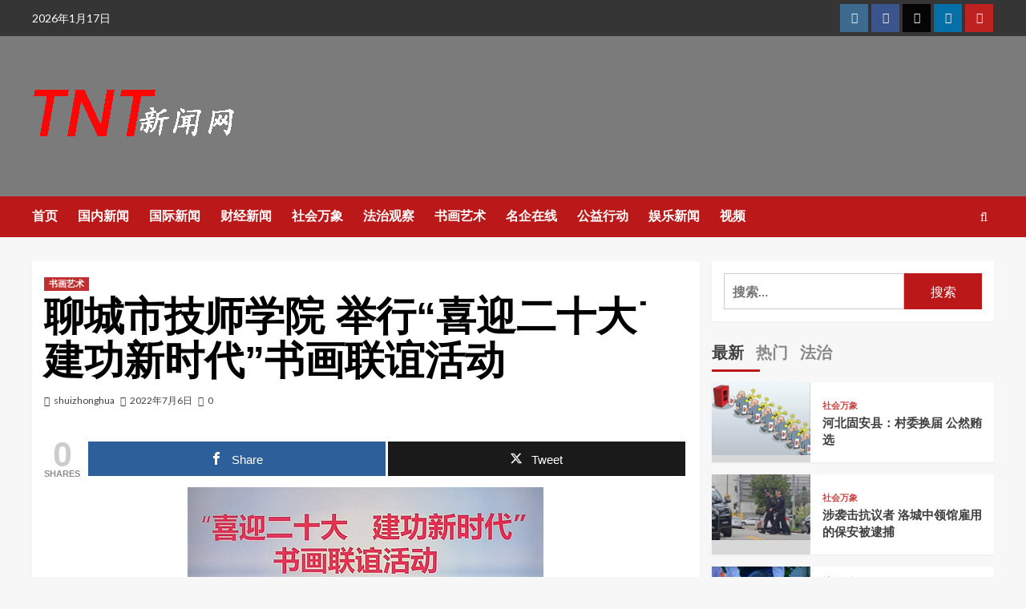

--- FILE ---
content_type: text/html
request_url: http://news.tntnewspaper.org/news/yishu/6928.html
body_size: 23421
content:
<!doctype html>
<html lang="zh-Hans">

<head>
    <meta charset="UTF-8">
    <meta name="viewport" content="width=device-width, initial-scale=1">
    <link rel="profile" href="http://gmpg.org/xfn/11">
    <title>聊城市技师学院 举行“喜迎二十大˙建功新时代”书画联谊活动 &#8211; TNT新闻网</title>
<meta name='robots' content='max-image-preview:large' />

<!-- Open Graph Meta Tags generated by MashShare 4.0.47 - https://mashshare.net -->
<meta property="og:type" content="article" /> 
<meta property="og:title" content="聊城市技师学院 举行&quot;喜迎二十大˙建功新时代&quot;书画联谊活动" />
<meta property="og:description" content="　　山东新闻网：（刘延栋 贺泽月）为喜迎党的二十大胜利召开、庆祝建党101周年，7月2日上午，聊城市技师学院与聊城市直书画家协会共同开展庆祝“喜迎二十大˙建功新时代”书画联谊活动。院长刘德云、聊城市直书画家协会、主席宋星旺参加活动。活动邀请中国书画名家协会理事刘殿生，中国书法家会员李霖参加活动。    　　活动中，参加书画联谊会的10位著名书画家挥毫泼墨，通过书画形式积极宣传党的十九届六中全会精神和习近平总书记重要讲话精神，抒发对未来生活的美好向往，表达对技师学院发展的衷心祝福。书画家们一边倾情创作，一边亲切地向学院书画爱好者们进行艺术讲授。一幅幅作品，或灵动秀美，或遒劲厚重，或端庄内敛，或大气磅礴……令在场的职工享受了一次书画艺术的盛宴。    　　一只晶莹剔透的黄雀立在枝头，俯瞰着一朵朵绚丽的牡丹花绽放在锦绣大地上。这幅名为“锦似花繁”的大幅国画，饱蘸了画家们歌颂祖国的豪迈激情，当它刚一“出炉”就赢得满堂喝彩，也将画联谊会活动推向一个高潮。    　　宋主席展纸舔墨，挥毫泼墨，为学院送上“养浩然正气，极风云壮观”的正楷书法，他说：“不忘初心，砥砺前行，巍巍学府，人才辈出”。       只见书法家李霖大步走到书案前，挽起衣袖，拿起大号毛笔，在丈二的宣纸上挥墨书写了“积学成宝”四个斗大的行书。李霖说：”祝学院年年桃李，岁岁芬芳！祝学校百年树人，共创未来”！    　　院长刘德云：“今天我们感到十分高兴，因为有这么多书画家走进我们学校，让我们有机会近距离地感受书画艺术的魅力，接受传统文化的熏陶”。他提出，今后我们要多开展各类主题教育系列活动，提高师生的艺术素养，坚持立德树人根本任务，大力倡行素养教育，推进校园文化建设，弘扬中国传统文化，在培养学生实用技术技能的同时，致力于提高学生全面的综合素养。" />
<meta property="og:image" content="https://news.tntpapers.com/wp-content/uploads/2022/07/1-220F51J610439.png" />
<meta property="og:url" content="https://news.tntpapers.com/yishu/6928.html" />
<meta property="og:site_name" content="TNT新闻网" />
<meta property="article:published_time" content="2022-07-06T10:46:55+08:00" />
<meta property="article:modified_time" content="2022-07-06T10:46:55+08:00" />
<meta property="og:updated_time" content="2022-07-06T10:46:55+08:00" />
<!-- Open Graph Meta Tags generated by MashShare 4.0.47 - https://www.mashshare.net -->
<!-- Twitter Card generated by MashShare 4.0.47 - https://www.mashshare.net -->
<meta property="og:image:width" content="444" />
<meta property="og:image:height" content="222" />
<meta name="twitter:card" content="summary_large_image">
<meta name="twitter:title" content="聊城市技师学院 举行&quot;喜迎二十大˙建功新时代&quot;书画联谊活动">
<meta name="twitter:description" content="　　山东新闻网：（刘延栋 贺泽月）为喜迎党的二十大胜利召开、庆祝建党101周年，7月2日上午，聊城市技师学院与聊城市直书画家协会共同开展庆祝“喜迎二十大˙建功新时代”书画联谊活动。院长刘德云、聊城市直书画家协会、主席宋星旺参加活动。活动邀请中国书画名家协会理事刘殿生，中国书法家会员李霖参加活动。    　　活动中，参加书画联谊会的10位著名书画家挥毫泼墨，通过书画形式积极宣传党的十九届六中全会精神和习近平总书记重要讲话精神，抒发对未来生活的美好向往，表达对技师学院发展的衷心祝福。书画家们一边倾情创作，一边亲切地向学院书画爱好者们进行艺术讲授。一幅幅作品，或灵动秀美，或遒劲厚重，或端庄内敛，或大气磅礴……令在场的职工享受了一次书画艺术的盛宴。    　　一只晶莹剔透的黄雀立在枝头，俯瞰着一朵朵绚丽的牡丹花绽放在锦绣大地上。这幅名为“锦似花繁”的大幅国画，饱蘸了画家们歌颂祖国的豪迈激情，当它刚一“出炉”就赢得满堂喝彩，也将画联谊会活动推向一个高潮。    　　宋主席展纸舔墨，挥毫泼墨，为学院送上“养浩然正气，极风云壮观”的正楷书法，他说：“不忘初心，砥砺前行，巍巍学府，人才辈出”。       只见书法家李霖大步走到书案前，挽起衣袖，拿起大号毛笔，在丈二的宣纸上挥墨书写了“积学成宝”四个斗大的行书。李霖说：”祝学院年年桃李，岁岁芬芳！祝学校百年树人，共创未来”！    　　院长刘德云：“今天我们感到十分高兴，因为有这么多书画家走进我们学校，让我们有机会近距离地感受书画艺术的魅力，接受传统文化的熏陶”。他提出，今后我们要多开展各类主题教育系列活动，提高师生的艺术素养，坚持立德树人根本任务，大力倡行素养教育，推进校园文化建设，弘扬中国传统文化，在培养学生实用技术技能的同时，致力于提高学生全面的综合素养。">
<meta name="twitter:image" content="https://news.tntpapers.com/wp-content/uploads/2022/07/1-220F51J610439.png">
<!-- Twitter Card generated by MashShare 4.0.47 - https://www.mashshare.net -->

<link rel='preload' href='https://fonts.googleapis.com/css?family=Source%2BSans%2BPro%3A400%2C700%7CLato%3A400%2C700&#038;subset=latin&#038;display=swap' as='style' onload="this.onload=null;this.rel='stylesheet'" type='text/css' media='all' crossorigin='anonymous'>
<link rel='preconnect' href='https://fonts.googleapis.com' crossorigin='anonymous'>
<link rel='preconnect' href='https://fonts.gstatic.com' crossorigin='anonymous'>
<link rel='dns-prefetch' href='//platform-api.sharethis.com' />
<link rel='dns-prefetch' href='//fonts.googleapis.com' />
<link rel='dns-prefetch' href='//www.googletagmanager.com' />
<link rel='preconnect' href='https://fonts.googleapis.com' />
<link rel='preconnect' href='https://fonts.gstatic.com' />
<link rel="alternate" type="application/rss+xml" title="TNT新闻网 &raquo; Feed" href="https://news.tntpapers.com/feed" />
<link rel="alternate" type="application/rss+xml" title="TNT新闻网 &raquo; 评论 Feed" href="https://news.tntpapers.com/comments/feed" />
<link rel="alternate" type="application/rss+xml" title="TNT新闻网 &raquo; 聊城市技师学院 举行“喜迎二十大˙建功新时代”书画联谊活动 评论 Feed" href="https://news.tntpapers.com/yishu/6928.html/feed" />
<link rel="alternate" title="oEmbed (JSON)" type="application/json+oembed" href="https://news.tntpapers.com/wp-json/oembed/1.0/embed?url=https%3A%2F%2Fnews.tntpapers.com%2Fyishu%2F6928.html" />
<link rel="alternate" title="oEmbed (XML)" type="text/xml+oembed" href="https://news.tntpapers.com/wp-json/oembed/1.0/embed?url=https%3A%2F%2Fnews.tntpapers.com%2Fyishu%2F6928.html&#038;format=xml" />
<style id='wp-img-auto-sizes-contain-inline-css' type='text/css'>
img:is([sizes=auto i],[sizes^="auto," i]){contain-intrinsic-size:3000px 1500px}
/*# sourceURL=wp-img-auto-sizes-contain-inline-css */
</style>
<style id='wp-emoji-styles-inline-css' type='text/css'>

	img.wp-smiley, img.emoji {
		display: inline !important;
		border: none !important;
		box-shadow: none !important;
		height: 1em !important;
		width: 1em !important;
		margin: 0 0.07em !important;
		vertical-align: -0.1em !important;
		background: none !important;
		padding: 0 !important;
	}
/*# sourceURL=wp-emoji-styles-inline-css */
</style>
<style id='wp-block-library-inline-css' type='text/css'>
:root{--wp-block-synced-color:#7a00df;--wp-block-synced-color--rgb:122,0,223;--wp-bound-block-color:var(--wp-block-synced-color);--wp-editor-canvas-background:#ddd;--wp-admin-theme-color:#007cba;--wp-admin-theme-color--rgb:0,124,186;--wp-admin-theme-color-darker-10:#006ba1;--wp-admin-theme-color-darker-10--rgb:0,107,160.5;--wp-admin-theme-color-darker-20:#005a87;--wp-admin-theme-color-darker-20--rgb:0,90,135;--wp-admin-border-width-focus:2px}@media (min-resolution:192dpi){:root{--wp-admin-border-width-focus:1.5px}}.wp-element-button{cursor:pointer}:root .has-very-light-gray-background-color{background-color:#eee}:root .has-very-dark-gray-background-color{background-color:#313131}:root .has-very-light-gray-color{color:#eee}:root .has-very-dark-gray-color{color:#313131}:root .has-vivid-green-cyan-to-vivid-cyan-blue-gradient-background{background:linear-gradient(135deg,#00d084,#0693e3)}:root .has-purple-crush-gradient-background{background:linear-gradient(135deg,#34e2e4,#4721fb 50%,#ab1dfe)}:root .has-hazy-dawn-gradient-background{background:linear-gradient(135deg,#faaca8,#dad0ec)}:root .has-subdued-olive-gradient-background{background:linear-gradient(135deg,#fafae1,#67a671)}:root .has-atomic-cream-gradient-background{background:linear-gradient(135deg,#fdd79a,#004a59)}:root .has-nightshade-gradient-background{background:linear-gradient(135deg,#330968,#31cdcf)}:root .has-midnight-gradient-background{background:linear-gradient(135deg,#020381,#2874fc)}:root{--wp--preset--font-size--normal:16px;--wp--preset--font-size--huge:42px}.has-regular-font-size{font-size:1em}.has-larger-font-size{font-size:2.625em}.has-normal-font-size{font-size:var(--wp--preset--font-size--normal)}.has-huge-font-size{font-size:var(--wp--preset--font-size--huge)}.has-text-align-center{text-align:center}.has-text-align-left{text-align:left}.has-text-align-right{text-align:right}.has-fit-text{white-space:nowrap!important}#end-resizable-editor-section{display:none}.aligncenter{clear:both}.items-justified-left{justify-content:flex-start}.items-justified-center{justify-content:center}.items-justified-right{justify-content:flex-end}.items-justified-space-between{justify-content:space-between}.screen-reader-text{border:0;clip-path:inset(50%);height:1px;margin:-1px;overflow:hidden;padding:0;position:absolute;width:1px;word-wrap:normal!important}.screen-reader-text:focus{background-color:#ddd;clip-path:none;color:#444;display:block;font-size:1em;height:auto;left:5px;line-height:normal;padding:15px 23px 14px;text-decoration:none;top:5px;width:auto;z-index:100000}html :where(.has-border-color){border-style:solid}html :where([style*=border-top-color]){border-top-style:solid}html :where([style*=border-right-color]){border-right-style:solid}html :where([style*=border-bottom-color]){border-bottom-style:solid}html :where([style*=border-left-color]){border-left-style:solid}html :where([style*=border-width]){border-style:solid}html :where([style*=border-top-width]){border-top-style:solid}html :where([style*=border-right-width]){border-right-style:solid}html :where([style*=border-bottom-width]){border-bottom-style:solid}html :where([style*=border-left-width]){border-left-style:solid}html :where(img[class*=wp-image-]){height:auto;max-width:100%}:where(figure){margin:0 0 1em}html :where(.is-position-sticky){--wp-admin--admin-bar--position-offset:var(--wp-admin--admin-bar--height,0px)}@media screen and (max-width:600px){html :where(.is-position-sticky){--wp-admin--admin-bar--position-offset:0px}}

/*# sourceURL=wp-block-library-inline-css */
</style><style id='global-styles-inline-css' type='text/css'>
:root{--wp--preset--aspect-ratio--square: 1;--wp--preset--aspect-ratio--4-3: 4/3;--wp--preset--aspect-ratio--3-4: 3/4;--wp--preset--aspect-ratio--3-2: 3/2;--wp--preset--aspect-ratio--2-3: 2/3;--wp--preset--aspect-ratio--16-9: 16/9;--wp--preset--aspect-ratio--9-16: 9/16;--wp--preset--color--black: #000000;--wp--preset--color--cyan-bluish-gray: #abb8c3;--wp--preset--color--white: #ffffff;--wp--preset--color--pale-pink: #f78da7;--wp--preset--color--vivid-red: #cf2e2e;--wp--preset--color--luminous-vivid-orange: #ff6900;--wp--preset--color--luminous-vivid-amber: #fcb900;--wp--preset--color--light-green-cyan: #7bdcb5;--wp--preset--color--vivid-green-cyan: #00d084;--wp--preset--color--pale-cyan-blue: #8ed1fc;--wp--preset--color--vivid-cyan-blue: #0693e3;--wp--preset--color--vivid-purple: #9b51e0;--wp--preset--gradient--vivid-cyan-blue-to-vivid-purple: linear-gradient(135deg,rgb(6,147,227) 0%,rgb(155,81,224) 100%);--wp--preset--gradient--light-green-cyan-to-vivid-green-cyan: linear-gradient(135deg,rgb(122,220,180) 0%,rgb(0,208,130) 100%);--wp--preset--gradient--luminous-vivid-amber-to-luminous-vivid-orange: linear-gradient(135deg,rgb(252,185,0) 0%,rgb(255,105,0) 100%);--wp--preset--gradient--luminous-vivid-orange-to-vivid-red: linear-gradient(135deg,rgb(255,105,0) 0%,rgb(207,46,46) 100%);--wp--preset--gradient--very-light-gray-to-cyan-bluish-gray: linear-gradient(135deg,rgb(238,238,238) 0%,rgb(169,184,195) 100%);--wp--preset--gradient--cool-to-warm-spectrum: linear-gradient(135deg,rgb(74,234,220) 0%,rgb(151,120,209) 20%,rgb(207,42,186) 40%,rgb(238,44,130) 60%,rgb(251,105,98) 80%,rgb(254,248,76) 100%);--wp--preset--gradient--blush-light-purple: linear-gradient(135deg,rgb(255,206,236) 0%,rgb(152,150,240) 100%);--wp--preset--gradient--blush-bordeaux: linear-gradient(135deg,rgb(254,205,165) 0%,rgb(254,45,45) 50%,rgb(107,0,62) 100%);--wp--preset--gradient--luminous-dusk: linear-gradient(135deg,rgb(255,203,112) 0%,rgb(199,81,192) 50%,rgb(65,88,208) 100%);--wp--preset--gradient--pale-ocean: linear-gradient(135deg,rgb(255,245,203) 0%,rgb(182,227,212) 50%,rgb(51,167,181) 100%);--wp--preset--gradient--electric-grass: linear-gradient(135deg,rgb(202,248,128) 0%,rgb(113,206,126) 100%);--wp--preset--gradient--midnight: linear-gradient(135deg,rgb(2,3,129) 0%,rgb(40,116,252) 100%);--wp--preset--font-size--small: 13px;--wp--preset--font-size--medium: 20px;--wp--preset--font-size--large: 36px;--wp--preset--font-size--x-large: 42px;--wp--preset--spacing--20: 0.44rem;--wp--preset--spacing--30: 0.67rem;--wp--preset--spacing--40: 1rem;--wp--preset--spacing--50: 1.5rem;--wp--preset--spacing--60: 2.25rem;--wp--preset--spacing--70: 3.38rem;--wp--preset--spacing--80: 5.06rem;--wp--preset--shadow--natural: 6px 6px 9px rgba(0, 0, 0, 0.2);--wp--preset--shadow--deep: 12px 12px 50px rgba(0, 0, 0, 0.4);--wp--preset--shadow--sharp: 6px 6px 0px rgba(0, 0, 0, 0.2);--wp--preset--shadow--outlined: 6px 6px 0px -3px rgb(255, 255, 255), 6px 6px rgb(0, 0, 0);--wp--preset--shadow--crisp: 6px 6px 0px rgb(0, 0, 0);}:root { --wp--style--global--content-size: 740px;--wp--style--global--wide-size: 1200px; }:where(body) { margin: 0; }.wp-site-blocks > .alignleft { float: left; margin-right: 2em; }.wp-site-blocks > .alignright { float: right; margin-left: 2em; }.wp-site-blocks > .aligncenter { justify-content: center; margin-left: auto; margin-right: auto; }:where(.wp-site-blocks) > * { margin-block-start: 24px; margin-block-end: 0; }:where(.wp-site-blocks) > :first-child { margin-block-start: 0; }:where(.wp-site-blocks) > :last-child { margin-block-end: 0; }:root { --wp--style--block-gap: 24px; }:root :where(.is-layout-flow) > :first-child{margin-block-start: 0;}:root :where(.is-layout-flow) > :last-child{margin-block-end: 0;}:root :where(.is-layout-flow) > *{margin-block-start: 24px;margin-block-end: 0;}:root :where(.is-layout-constrained) > :first-child{margin-block-start: 0;}:root :where(.is-layout-constrained) > :last-child{margin-block-end: 0;}:root :where(.is-layout-constrained) > *{margin-block-start: 24px;margin-block-end: 0;}:root :where(.is-layout-flex){gap: 24px;}:root :where(.is-layout-grid){gap: 24px;}.is-layout-flow > .alignleft{float: left;margin-inline-start: 0;margin-inline-end: 2em;}.is-layout-flow > .alignright{float: right;margin-inline-start: 2em;margin-inline-end: 0;}.is-layout-flow > .aligncenter{margin-left: auto !important;margin-right: auto !important;}.is-layout-constrained > .alignleft{float: left;margin-inline-start: 0;margin-inline-end: 2em;}.is-layout-constrained > .alignright{float: right;margin-inline-start: 2em;margin-inline-end: 0;}.is-layout-constrained > .aligncenter{margin-left: auto !important;margin-right: auto !important;}.is-layout-constrained > :where(:not(.alignleft):not(.alignright):not(.alignfull)){max-width: var(--wp--style--global--content-size);margin-left: auto !important;margin-right: auto !important;}.is-layout-constrained > .alignwide{max-width: var(--wp--style--global--wide-size);}body .is-layout-flex{display: flex;}.is-layout-flex{flex-wrap: wrap;align-items: center;}.is-layout-flex > :is(*, div){margin: 0;}body .is-layout-grid{display: grid;}.is-layout-grid > :is(*, div){margin: 0;}body{padding-top: 0px;padding-right: 0px;padding-bottom: 0px;padding-left: 0px;}a:where(:not(.wp-element-button)){text-decoration: none;}:root :where(.wp-element-button, .wp-block-button__link){background-color: #32373c;border-width: 0;color: #fff;font-family: inherit;font-size: inherit;font-style: inherit;font-weight: inherit;letter-spacing: inherit;line-height: inherit;padding-top: calc(0.667em + 2px);padding-right: calc(1.333em + 2px);padding-bottom: calc(0.667em + 2px);padding-left: calc(1.333em + 2px);text-decoration: none;text-transform: inherit;}.has-black-color{color: var(--wp--preset--color--black) !important;}.has-cyan-bluish-gray-color{color: var(--wp--preset--color--cyan-bluish-gray) !important;}.has-white-color{color: var(--wp--preset--color--white) !important;}.has-pale-pink-color{color: var(--wp--preset--color--pale-pink) !important;}.has-vivid-red-color{color: var(--wp--preset--color--vivid-red) !important;}.has-luminous-vivid-orange-color{color: var(--wp--preset--color--luminous-vivid-orange) !important;}.has-luminous-vivid-amber-color{color: var(--wp--preset--color--luminous-vivid-amber) !important;}.has-light-green-cyan-color{color: var(--wp--preset--color--light-green-cyan) !important;}.has-vivid-green-cyan-color{color: var(--wp--preset--color--vivid-green-cyan) !important;}.has-pale-cyan-blue-color{color: var(--wp--preset--color--pale-cyan-blue) !important;}.has-vivid-cyan-blue-color{color: var(--wp--preset--color--vivid-cyan-blue) !important;}.has-vivid-purple-color{color: var(--wp--preset--color--vivid-purple) !important;}.has-black-background-color{background-color: var(--wp--preset--color--black) !important;}.has-cyan-bluish-gray-background-color{background-color: var(--wp--preset--color--cyan-bluish-gray) !important;}.has-white-background-color{background-color: var(--wp--preset--color--white) !important;}.has-pale-pink-background-color{background-color: var(--wp--preset--color--pale-pink) !important;}.has-vivid-red-background-color{background-color: var(--wp--preset--color--vivid-red) !important;}.has-luminous-vivid-orange-background-color{background-color: var(--wp--preset--color--luminous-vivid-orange) !important;}.has-luminous-vivid-amber-background-color{background-color: var(--wp--preset--color--luminous-vivid-amber) !important;}.has-light-green-cyan-background-color{background-color: var(--wp--preset--color--light-green-cyan) !important;}.has-vivid-green-cyan-background-color{background-color: var(--wp--preset--color--vivid-green-cyan) !important;}.has-pale-cyan-blue-background-color{background-color: var(--wp--preset--color--pale-cyan-blue) !important;}.has-vivid-cyan-blue-background-color{background-color: var(--wp--preset--color--vivid-cyan-blue) !important;}.has-vivid-purple-background-color{background-color: var(--wp--preset--color--vivid-purple) !important;}.has-black-border-color{border-color: var(--wp--preset--color--black) !important;}.has-cyan-bluish-gray-border-color{border-color: var(--wp--preset--color--cyan-bluish-gray) !important;}.has-white-border-color{border-color: var(--wp--preset--color--white) !important;}.has-pale-pink-border-color{border-color: var(--wp--preset--color--pale-pink) !important;}.has-vivid-red-border-color{border-color: var(--wp--preset--color--vivid-red) !important;}.has-luminous-vivid-orange-border-color{border-color: var(--wp--preset--color--luminous-vivid-orange) !important;}.has-luminous-vivid-amber-border-color{border-color: var(--wp--preset--color--luminous-vivid-amber) !important;}.has-light-green-cyan-border-color{border-color: var(--wp--preset--color--light-green-cyan) !important;}.has-vivid-green-cyan-border-color{border-color: var(--wp--preset--color--vivid-green-cyan) !important;}.has-pale-cyan-blue-border-color{border-color: var(--wp--preset--color--pale-cyan-blue) !important;}.has-vivid-cyan-blue-border-color{border-color: var(--wp--preset--color--vivid-cyan-blue) !important;}.has-vivid-purple-border-color{border-color: var(--wp--preset--color--vivid-purple) !important;}.has-vivid-cyan-blue-to-vivid-purple-gradient-background{background: var(--wp--preset--gradient--vivid-cyan-blue-to-vivid-purple) !important;}.has-light-green-cyan-to-vivid-green-cyan-gradient-background{background: var(--wp--preset--gradient--light-green-cyan-to-vivid-green-cyan) !important;}.has-luminous-vivid-amber-to-luminous-vivid-orange-gradient-background{background: var(--wp--preset--gradient--luminous-vivid-amber-to-luminous-vivid-orange) !important;}.has-luminous-vivid-orange-to-vivid-red-gradient-background{background: var(--wp--preset--gradient--luminous-vivid-orange-to-vivid-red) !important;}.has-very-light-gray-to-cyan-bluish-gray-gradient-background{background: var(--wp--preset--gradient--very-light-gray-to-cyan-bluish-gray) !important;}.has-cool-to-warm-spectrum-gradient-background{background: var(--wp--preset--gradient--cool-to-warm-spectrum) !important;}.has-blush-light-purple-gradient-background{background: var(--wp--preset--gradient--blush-light-purple) !important;}.has-blush-bordeaux-gradient-background{background: var(--wp--preset--gradient--blush-bordeaux) !important;}.has-luminous-dusk-gradient-background{background: var(--wp--preset--gradient--luminous-dusk) !important;}.has-pale-ocean-gradient-background{background: var(--wp--preset--gradient--pale-ocean) !important;}.has-electric-grass-gradient-background{background: var(--wp--preset--gradient--electric-grass) !important;}.has-midnight-gradient-background{background: var(--wp--preset--gradient--midnight) !important;}.has-small-font-size{font-size: var(--wp--preset--font-size--small) !important;}.has-medium-font-size{font-size: var(--wp--preset--font-size--medium) !important;}.has-large-font-size{font-size: var(--wp--preset--font-size--large) !important;}.has-x-large-font-size{font-size: var(--wp--preset--font-size--x-large) !important;}
/*# sourceURL=global-styles-inline-css */
</style>

<link rel='stylesheet' id='mashsb-styles-css' href='http://news.tntpapers.com/wp-content/plugins/mashsharer/assets/css/mashsb.min.css?ver=4.0.47' type='text/css' media='all' />
<style id='mashsb-styles-inline-css' type='text/css'>
.mashsb-count {color:#cccccc;}@media only screen and (min-width:568px){.mashsb-buttons a {min-width: 177px;}}
/*# sourceURL=mashsb-styles-inline-css */
</style>
<link rel='stylesheet' id='share-this-share-buttons-sticky-css' href='http://news.tntpapers.com/wp-content/plugins/sharethis-share-buttons/css/mu-style.css?ver=1768561451' type='text/css' media='all' />
<link rel='stylesheet' id='usp_style-css' href='http://news.tntpapers.com/wp-content/plugins/user-submitted-posts/resources/usp.css?ver=20260113' type='text/css' media='all' />
<link rel='stylesheet' id='wp_automatic_gallery_style-css' href='http://news.tntpapers.com/wp-content/plugins/wp-automatic/css/wp-automatic.css?ver=1.0.0' type='text/css' media='all' />
<link rel='stylesheet' id='crp-style-rounded-thumbs-css' href='http://news.tntpapers.com/wp-content/plugins/contextual-related-posts/css/rounded-thumbs.min.css?ver=4.1.0' type='text/css' media='all' />
<style id='crp-style-rounded-thumbs-inline-css' type='text/css'>

			.crp_related.crp-rounded-thumbs a {
				width: 150px;
                height: 150px;
				text-decoration: none;
			}
			.crp_related.crp-rounded-thumbs img {
				max-width: 150px;
				margin: auto;
			}
			.crp_related.crp-rounded-thumbs .crp_title {
				width: 100%;
			}
			
/*# sourceURL=crp-style-rounded-thumbs-inline-css */
</style>
<link rel='stylesheet' id='covernews-google-fonts-css' href='https://fonts.googleapis.com/css?family=Source%2BSans%2BPro%3A400%2C700%7CLato%3A400%2C700&#038;subset=latin&#038;display=swap' type='text/css' media='all' />
<link rel='stylesheet' id='covernews-icons-css' href='http://news.tntpapers.com/wp-content/themes/covernews/assets/icons/style.css?ver=6.9' type='text/css' media='all' />
<link rel='stylesheet' id='bootstrap-css' href='http://news.tntpapers.com/wp-content/themes/covernews/assets/bootstrap/css/bootstrap.min.css?ver=6.9' type='text/css' media='all' />
<link rel='stylesheet' id='covernews-style-css' href='http://news.tntpapers.com/wp-content/themes/covernews/style.min.css?ver=4.8.2' type='text/css' media='all' />
<script type="text/javascript" src="http://news.tntpapers.com/wp-includes/js/jquery/jquery.min.js?ver=3.7.1" id="jquery-core-js"></script>
<script type="text/javascript" src="http://news.tntpapers.com/wp-includes/js/jquery/jquery-migrate.min.js?ver=3.4.1" id="jquery-migrate-js"></script>
<script type="text/javascript" id="mashsb-js-extra">
/* <![CDATA[ */
var mashsb = {"shares":"0","round_shares":"1","animate_shares":"0","dynamic_buttons":"0","share_url":"https://news.tntpapers.com/yishu/6928.html","title":"%E8%81%8A%E5%9F%8E%E5%B8%82%E6%8A%80%E5%B8%88%E5%AD%A6%E9%99%A2+%E4%B8%BE%E8%A1%8C%E2%80%9C%E5%96%9C%E8%BF%8E%E4%BA%8C%E5%8D%81%E5%A4%A7%CB%99%E5%BB%BA%E5%8A%9F%E6%96%B0%E6%97%B6%E4%BB%A3%E2%80%9D%E4%B9%A6%E7%94%BB%E8%81%94%E8%B0%8A%E6%B4%BB%E5%8A%A8","image":"https://news.tntpapers.com/wp-content/uploads/2022/07/1-220F51J610439.png","desc":"\u3000\u3000\u5c71\u4e1c\u65b0\u95fb\u7f51\uff1a\uff08\u5218\u5ef6\u680b \u8d3a\u6cfd\u6708\uff09\u4e3a\u559c\u8fce\u515a\u7684\u4e8c\u5341\u5927\u80dc\u5229\u53ec\u5f00\u3001\u5e86\u795d\u5efa\u515a101\u5468\u5e74\uff0c7\u67082\u65e5\u4e0a\u5348\uff0c\u804a\u57ce\u5e02\u6280\u5e08\u5b66\u9662\u4e0e\u804a\u57ce\u5e02\u76f4\u4e66\u753b\u5bb6\u534f\u4f1a\u5171\u540c\u5f00\u5c55\u5e86\u795d\u201c\u559c\u8fce\u4e8c\u5341\u5927\u02d9\u5efa\u529f\u65b0\u65f6\u4ee3\u201d\u4e66\u753b\u8054\u8c0a\u6d3b\u52a8\u3002\u9662\u957f\u5218\u5fb7\u4e91\u3001\u804a\u57ce\u5e02\u76f4\u4e66\u753b\u5bb6\u534f\u4f1a\u3001\u4e3b\u5e2d\u5b8b\u661f\u65fa\u53c2\u52a0\u6d3b\u52a8\u3002\u6d3b\u52a8\u9080\u8bf7\u4e2d\u56fd\u4e66\u753b\u540d\u5bb6\u534f\u4f1a\u7406\u4e8b\u5218\u6bbf\u751f\uff0c\u4e2d\u56fd\u4e66\u6cd5\u5bb6\u4f1a\u5458\u674e\u9716\u53c2\u52a0\u6d3b\u52a8\u3002\r\n\r\n\u3000\u3000\u6d3b\u52a8\u4e2d\uff0c\u53c2\u52a0\u4e66\u753b\u8054\u8c0a\u4f1a\u768410\u4f4d\u8457\u540d\u4e66\u753b\u5bb6\u6325\u6beb\u6cfc\u58a8\uff0c\u901a\u8fc7\u4e66\u753b\u5f62\u5f0f\u79ef\u6781\u5ba3\u4f20\u515a\u7684\u5341\u4e5d\u5c4a\u516d\u4e2d\u5168\u4f1a\u7cbe\u795e\u548c\u4e60\u8fd1\u5e73\u603b\u4e66\u8bb0\u91cd\u8981\u8bb2\u8bdd\u7cbe\u795e\uff0c\u6292\u53d1\u5bf9\u672a\u6765\u751f\u6d3b\u7684\u7f8e\u597d\u5411\u5f80\uff0c\u8868\u8fbe\u5bf9\u6280\u5e08\u5b66\u9662\u53d1\u5c55\u7684\u8877\u5fc3\u795d\u798f\u3002\u4e66\u753b\u5bb6\u4eec\u4e00\u8fb9\u503e\u60c5\u521b\u4f5c\uff0c\u4e00\u8fb9\u4eb2\u5207\u5730\u5411\u5b66\u9662\u4e66\u753b\u7231\u597d\u8005\u4eec\u8fdb\u884c\u827a\u672f\u8bb2\u6388\u3002\u4e00\u5e45\u5e45\u4f5c\u54c1\uff0c\u6216\u7075\u52a8\u79c0\u7f8e\uff0c\u6216\u9052\u52b2\u539a\u91cd\uff0c\u6216\u7aef\u5e84\u5185\u655b\uff0c\u6216\u5927\u6c14\u78c5\u7934\u2026\u2026\u4ee4\u5728\u573a\u7684\u804c\u5de5\u4eab\u53d7\u4e86\u4e00\u6b21\u4e66\u753b\u827a\u672f\u7684\u76db\u5bb4\u3002\r\n\r\n\u3000\u3000\u4e00\u53ea\u6676\u83b9\u5254\u900f\u7684\u9ec4\u96c0\u7acb\u5728\u679d\u5934\uff0c\u4fef\u77b0\u7740\u4e00\u6735\u6735\u7eda\u4e3d\u7684\u7261\u4e39\u82b1\u7efd\u653e\u5728\u9526\u7ee3\u5927\u5730\u4e0a\u3002\u8fd9\u5e45\u540d\u4e3a\u201c\u9526\u4f3c\u82b1\u7e41\u201d\u7684\u5927\u5e45\u56fd\u753b\uff0c\u9971\u8638\u4e86\u753b\u5bb6\u4eec\u6b4c\u9882\u7956\u56fd\u7684\u8c6a\u8fc8\u6fc0\u60c5\uff0c\u5f53\u5b83\u521a\u4e00\u201c\u51fa\u7089\u201d\u5c31\u8d62\u5f97\u6ee1\u5802\u559d\u5f69\uff0c\u4e5f\u5c06\u753b\u8054\u8c0a\u4f1a\u6d3b\u52a8\u63a8\u5411\u4e00\u4e2a\u9ad8\u6f6e\u3002\r\n\r\n\u3000\u3000\u5b8b\u4e3b\u5e2d\u5c55\u7eb8\u8214\u58a8\uff0c\u6325\u6beb\u6cfc\u58a8\uff0c\u4e3a\u5b66\u9662\u9001\u4e0a\u201c\u517b\u6d69\u7136\u6b63\u6c14\uff0c\u6781\u98ce\u4e91\u58ee\u89c2\u201d\u7684\u6b63\u6977\u4e66\u6cd5\uff0c\u4ed6\u8bf4\uff1a\u201c\u4e0d\u5fd8\u521d\u5fc3\uff0c\u7825\u783a\u524d\u884c\uff0c\u5dcd\u5dcd\u5b66\u5e9c\uff0c\u4eba\u624d\u8f88\u51fa\u201d\u3002\r\n\r\n\u00a0 \u00a0\u53ea\u89c1\u4e66\u6cd5\u5bb6\u674e\u9716\u5927\u6b65\u8d70\u5230\u4e66\u6848\u524d\uff0c\u633d\u8d77\u8863\u8896\uff0c\u62ff\u8d77\u5927\u53f7\u6bdb\u7b14\uff0c\u5728\u4e08\u4e8c\u7684\u5ba3\u7eb8\u4e0a\u6325\u58a8\u4e66\u5199\u4e86\u201c\u79ef\u5b66\u6210\u5b9d\u201d\u56db\u4e2a\u6597\u5927\u7684\u884c\u4e66\u3002\u674e\u9716\u8bf4\uff1a\u201d\u795d\u5b66\u9662\u5e74\u5e74\u6843\u674e\uff0c\u5c81\u5c81\u82ac\u82b3\uff01\u795d\u5b66\u6821\u767e\u5e74\u6811\u4eba\uff0c\u5171\u521b\u672a\u6765\u201d\uff01\r\n\r\n\u3000\u3000\u9662\u957f\u5218\u5fb7\u4e91\uff1a\u201c\u4eca\u5929\u6211\u4eec\u611f\u5230\u5341\u5206\u9ad8\u5174\uff0c\u56e0\u4e3a\u6709\u8fd9\u4e48\u591a\u4e66\u753b\u5bb6\u8d70\u8fdb\u6211\u4eec\u5b66\u6821\uff0c\u8ba9\u6211\u4eec\u6709\u673a\u4f1a\u8fd1\u8ddd\u79bb\u5730\u611f\u53d7\u4e66\u753b\u827a\u672f\u7684\u9b45\u529b\uff0c\u63a5\u53d7\u4f20\u7edf\u6587\u5316\u7684\u718f\u9676\u201d\u3002\u4ed6\u63d0\u51fa\uff0c\u4eca\u540e\u6211\u4eec\u8981\u591a\u5f00\u5c55\u5404\u7c7b\u4e3b\u9898\u6559\u80b2\u7cfb\u5217\u6d3b\u52a8\uff0c\u63d0\u9ad8\u5e08\u751f\u7684\u827a\u672f\u7d20\u517b\uff0c\u575a\u6301\u7acb\u5fb7\u6811\u4eba\u6839\u672c\u4efb\u52a1\uff0c\u5927\u529b\u5021\u884c\u7d20\u517b\u6559\u80b2\uff0c\u63a8\u8fdb\u6821\u56ed\u6587\u5316\u5efa\u8bbe\uff0c\u5f18\u626c\u4e2d\u56fd\u4f20\u7edf\u6587\u5316\uff0c\u5728\u57f9\u517b\u5b66\u751f\u5b9e\u7528\u6280\u672f\u6280\u80fd\u7684\u540c\u65f6\uff0c\u81f4\u529b\u4e8e\u63d0\u9ad8\u5b66\u751f\u5168\u9762\u7684\u7efc\u5408\u7d20\u517b\u3002","hashtag":"","subscribe":"content","subscribe_url":"","activestatus":"1","singular":"1","twitter_popup":"1","refresh":"0","nonce":"28fe4c9ac8","postid":"6928","servertime":"1768594023","ajaxurl":"https://news.tntpapers.com/wp-admin/admin-ajax.php"};
//# sourceURL=mashsb-js-extra
/* ]]> */
</script>
<script type="text/javascript" src="http://news.tntpapers.com/wp-content/plugins/mashsharer/assets/js/mashsb.min.js?ver=4.0.47" id="mashsb-js"></script>
<script type="text/javascript" src="//platform-api.sharethis.com/js/sharethis.js?ver=2.3.6#property=6911826151f89c27d3731903&amp;product=-buttons&amp;source=sharethis-share-buttons-wordpress" id="share-this-share-buttons-mu-js"></script>
<script type="text/javascript" src="http://news.tntpapers.com/wp-content/plugins/user-submitted-posts/resources/jquery.cookie.js?ver=20260113" id="usp_cookie-js"></script>
<script type="text/javascript" src="http://news.tntpapers.com/wp-content/plugins/user-submitted-posts/resources/jquery.parsley.min.js?ver=20260113" id="usp_parsley-js"></script>
<script type="text/javascript" id="usp_core-js-before">
/* <![CDATA[ */
var usp_custom_field = "usp_custom_field"; var usp_custom_field_2 = "usp_custom_field_2"; var usp_custom_checkbox = "usp_custom_checkbox"; var usp_case_sensitivity = "false"; var usp_min_images = 0; var usp_max_images = 1; var usp_parsley_error = "\u56de\u7b54\u9519\u8bef\u3002"; var usp_multiple_cats = 0; var usp_existing_tags = 0; var usp_recaptcha_disp = "hide"; var usp_recaptcha_vers = 2; var usp_recaptcha_key = ""; var challenge_nonce = "3e4c7e8bbe"; var ajax_url = "https:\/\/news.tntpapers.com\/wp-admin\/admin-ajax.php"; 
//# sourceURL=usp_core-js-before
/* ]]> */
</script>
<script type="text/javascript" src="http://news.tntpapers.com/wp-content/plugins/user-submitted-posts/resources/jquery.usp.core.js?ver=20260113" id="usp_core-js"></script>
<script type="text/javascript" src="http://news.tntpapers.com/wp-content/plugins/wp-automatic/js/main-front.js?ver=6.9" id="wp_automatic_gallery-js"></script>
<link rel="https://api.w.org/" href="https://news.tntpapers.com/wp-json/" /><link rel="alternate" title="JSON" type="application/json" href="https://news.tntpapers.com/wp-json/wp/v2/posts/6928" /><link rel="EditURI" type="application/rsd+xml" title="RSD" href="https://news.tntpapers.com/xmlrpc.php?rsd" />
<meta name="generator" content="WordPress 6.9" />
<link rel='shortlink' href='https://news.tntpapers.com/?p=6928' />
<meta name="generator" content="Site Kit by Google 1.170.0" /><link rel="preload" href="http://173.208.218.202/wp-content/uploads/2020/05/cropped-pexels-photo-596815-1-1-2.jpeg" as="image"><link rel="pingback" href="http://news.tntpapers.com/xmlrpc.php"><style type="text/css">.recentcomments a{display:inline !important;padding:0 !important;margin:0 !important;}</style>        <style type="text/css">
                        .site-title,
            .site-description {
                position: absolute;
                clip: rect(1px, 1px, 1px, 1px);
                display: none;
            }

                    .elementor-template-full-width .elementor-section.elementor-section-full_width > .elementor-container,
        .elementor-template-full-width .elementor-section.elementor-section-boxed > .elementor-container{
            max-width: 1200px;
        }
        @media (min-width: 1600px){
            .elementor-template-full-width .elementor-section.elementor-section-full_width > .elementor-container,
            .elementor-template-full-width .elementor-section.elementor-section-boxed > .elementor-container{
                max-width: 1600px;
            }
        }
        
        .align-content-left .elementor-section-stretched,
        .align-content-right .elementor-section-stretched {
            max-width: 100%;
            left: 0 !important;
        }


        </style>
        <link rel="icon" href="https://news.tntpapers.com/wp-content/uploads/2020/05/logo-150x110.png" sizes="32x32" />
<link rel="icon" href="https://news.tntpapers.com/wp-content/uploads/2020/05/logo.png" sizes="192x192" />
<link rel="apple-touch-icon" href="https://news.tntpapers.com/wp-content/uploads/2020/05/logo.png" />
<meta name="msapplication-TileImage" content="https://news.tntpapers.com/wp-content/uploads/2020/05/logo.png" />
<link rel='stylesheet' id='fpsml-style-css' href='http://news.tntpapers.com/wp-content/plugins/frontend-post-submission-manager-lite/assets/css/fpsml-frontend-style.css?ver=1.2.7' type='text/css' media='all' />
<link rel='stylesheet' id='fpsml-fonts-css' href='http://news.tntpapers.com/wp-content/plugins/frontend-post-submission-manager-lite/assets/font-face/NunitoSans/stylesheet.css?ver=1.2.7' type='text/css' media='all' />
</head>

<body class="wp-singular post-template-default single single-post postid-6928 single-format-standard wp-custom-logo wp-embed-responsive wp-theme-covernews default-content-layout scrollup-sticky-header aft-sticky-header aft-sticky-sidebar default aft-container-default aft-main-banner-slider-editors-picks-trending single-content-mode-default header-image-default align-content-left aft-and">
    
            <div id="af-preloader">
            <div id="loader-wrapper">
                <div id="loader"></div>
            </div>
        </div>
    
    <div id="page" class="site">
        <a class="skip-link screen-reader-text" href="#content">Skip to content</a>

        <div class="header-layout-1">
            <div class="top-masthead">

            <div class="container">
                <div class="row">
                                            <div class="col-xs-12 col-sm-12 col-md-8 device-center">
                                                            <span class="topbar-date">
                                    2026年1月17日                                </span>

                            
                                                    </div>
                                                                <div class="col-xs-12 col-sm-12 col-md-4 pull-right">
                            <div class="social-navigation"><ul id="social-menu" class="menu"><li id="menu-item-129" class="menu-item menu-item-type-custom menu-item-object-custom menu-item-129"><a href="https://instagram.com/"><span class="screen-reader-text">Instagram</span></a></li>
<li id="menu-item-127" class="menu-item menu-item-type-custom menu-item-object-custom menu-item-127"><a href="https://facebook.com"><span class="screen-reader-text">Facebook</span></a></li>
<li id="menu-item-527" class="menu-item menu-item-type-custom menu-item-object-custom menu-item-527"><a href="https://twitter.com/"><span class="screen-reader-text">Twitter</span></a></li>
<li id="menu-item-531" class="menu-item menu-item-type-custom menu-item-object-custom menu-item-531"><a href="https://linkedin.com"><span class="screen-reader-text">Linkedin</span></a></li>
<li id="menu-item-529" class="menu-item menu-item-type-custom menu-item-object-custom menu-item-529"><a href="https://youtube.com"><span class="screen-reader-text">Youtube</span></a></li>
</ul></div>                        </div>
                                    </div>
            </div>
        </div> <!--    Topbar Ends-->
        <header id="masthead" class="site-header">
                <div class="masthead-banner data-bg" data-background="http://173.208.218.202/wp-content/uploads/2020/05/cropped-pexels-photo-596815-1-1-2.jpeg">
            <div class="container">
                <div class="row">
                    <div class="col-md-4">
                        <div class="site-branding">
                            <a href="https://news.tntpapers.com/" class="custom-logo-link" rel="home"><img width="259" height="110" src="https://news.tntpapers.com/wp-content/uploads/2020/05/logo-1.png" class="custom-logo" alt="TNT新闻网" decoding="async" /></a>                                <p class="site-title font-family-1">
                                    <a href="https://news.tntpapers.com/" rel="home">TNT新闻网</a>
                                </p>
                            
                                                    </div>
                    </div>
                    <div class="col-md-8">
                                    <div class="banner-promotions-wrapper">
                                    <div class="promotion-section">
                        <a href="" target="_blank">
                                                    </a>
                    </div>
                                
            </div>
            <!-- Trending line END -->
                                </div>
                </div>
            </div>
        </div>
        <nav id="site-navigation" class="main-navigation">
            <div class="container">
                <div class="row">
                    <div class="kol-12">
                        <div class="navigation-container">

                            <div class="main-navigation-container-items-wrapper">

                                <span class="toggle-menu" aria-controls="primary-menu" aria-expanded="false">
                                    <a href="javascript:void(0)" class="aft-void-menu">
                                        <span class="screen-reader-text">Primary Menu</span>
                                        <i class="ham"></i>
                                    </a>
                                </span>
                                <span class="af-mobile-site-title-wrap">
                                    <a href="https://news.tntpapers.com/" class="custom-logo-link" rel="home"><img width="259" height="110" src="https://news.tntpapers.com/wp-content/uploads/2020/05/logo-1.png" class="custom-logo" alt="TNT新闻网" decoding="async" /></a>                                    <p class="site-title font-family-1">
                                        <a href="https://news.tntpapers.com/" rel="home">TNT新闻网</a>
                                    </p>
                                </span>
                                <div class="menu main-menu"><ul id="primary-menu" class="menu"><li id="menu-item-532" class="menu-item menu-item-type-custom menu-item-object-custom menu-item-532"><a href="/">首页</a></li>
<li id="menu-item-543" class="menu-item menu-item-type-taxonomy menu-item-object-category menu-item-543"><a href="https://news.tntpapers.com/guonei">国内新闻</a></li>
<li id="menu-item-544" class="menu-item menu-item-type-taxonomy menu-item-object-category menu-item-544"><a href="https://news.tntpapers.com/guoji">国际新闻</a></li>
<li id="menu-item-549" class="menu-item menu-item-type-taxonomy menu-item-object-category menu-item-549"><a href="https://news.tntpapers.com/caijing">财经新闻</a></li>
<li id="menu-item-547" class="menu-item menu-item-type-taxonomy menu-item-object-category menu-item-547"><a href="https://news.tntpapers.com/shehui">社会万象</a></li>
<li id="menu-item-464" class="menu-item menu-item-type-taxonomy menu-item-object-category menu-item-464"><a href="https://news.tntpapers.com/fazhi">法治观察</a></li>
<li id="menu-item-541" class="menu-item menu-item-type-taxonomy menu-item-object-category current-post-ancestor current-menu-parent current-post-parent menu-item-541"><a href="https://news.tntpapers.com/yishu">书画艺术</a></li>
<li id="menu-item-546" class="menu-item menu-item-type-taxonomy menu-item-object-category menu-item-546"><a href="https://news.tntpapers.com/qiye">名企在线</a></li>
<li id="menu-item-542" class="menu-item menu-item-type-taxonomy menu-item-object-category menu-item-542"><a href="https://news.tntpapers.com/gongyi">公益行动</a></li>
<li id="menu-item-550" class="menu-item menu-item-type-taxonomy menu-item-object-category menu-item-550"><a href="https://news.tntpapers.com/yule">娱乐新闻</a></li>
<li id="menu-item-548" class="menu-item menu-item-type-taxonomy menu-item-object-category menu-item-548"><a href="https://news.tntpapers.com/shipin">视频</a></li>
</ul></div>                            </div>
                            <div class="cart-search">

                                <div class="af-search-wrap">
                                    <div class="search-overlay">
                                        <a href="#" title="Search" class="search-icon">
                                            <i class="fa fa-search"></i>
                                        </a>
                                        <div class="af-search-form">
                                            <form role="search" method="get" class="search-form" action="https://news.tntpapers.com/">
				<label>
					<span class="screen-reader-text">搜索：</span>
					<input type="search" class="search-field" placeholder="搜索&hellip;" value="" name="s" />
				</label>
				<input type="submit" class="search-submit" value="搜索" />
			</form>                                        </div>
                                    </div>
                                </div>
                            </div>


                        </div>
                    </div>
                </div>
            </div>
        </nav>
    </header>
</div>

        
            <div id="content" class="container">
                                <div class="section-block-upper row">
                <div id="primary" class="content-area">
                    <main id="main" class="site-main">

                                                    <article id="post-6928" class="af-single-article post-6928 post type-post status-publish format-standard has-post-thumbnail hentry category-yishu">
                                <div class="entry-content-wrap">
                                    <header class="entry-header">

    <div class="header-details-wrapper">
        <div class="entry-header-details">
                            <div class="figure-categories figure-categories-bg">
                                        <ul class="cat-links"><li class="meta-category">
                             <a class="covernews-categories category-color-1" href="https://news.tntpapers.com/yishu" alt="View all posts in 书画艺术"> 
                                 书画艺术
                             </a>
                        </li></ul>                </div>
                        <h1 class="entry-title">聊城市技师学院 举行“喜迎二十大˙建功新时代”书画联谊活动</h1>
            
                
        <span class="author-links">
           
                            
                <span class="item-metadata posts-author">
                <i class="far fa-user-circle"></i>
                                <a href="https://news.tntpapers.com/author/shuizhonghua">
                    shuizhonghua                </a>
                       </span>
                         <span class="item-metadata posts-date">
    <i class="far fa-clock"></i>
    <a href="https://news.tntpapers.com/date/2022/07"> 
        2022年7月6日        </a>
</span>
                        <span class="aft-comment-count">
                <a href="https://news.tntpapers.com/yishu/6928.html">
                    <i class="far fa-comment"></i>
                    <span class="aft-show-hover">
                        0                    </span>
                </a>
            </span>
                    </span>
                        

                    </div>
    </div>

        <div class="aft-post-thumbnail-wrapper">    
                    <div class="post-thumbnail full-width-image">
                                    </div>
            
                </div>
    </header><!-- .entry-header -->                                    

    <div class="entry-content">
        <aside class="mashsb-container mashsb-main mashsb-stretched"><div class="mashsb-box"><div class="mashsb-count mash-large" style="float:left"><div class="counts mashsbcount">0</div><span class="mashsb-sharetext">SHARES</span></div><div class="mashsb-buttons"><a class="mashicon-facebook mash-large mash-center mashsb-noshadow" href="https://www.facebook.com/sharer.php?u=https%3A%2F%2Fnews.tntpapers.com%2Fyishu%2F6928.html" target="_top" rel="nofollow"><span class="icon"></span><span class="text">Share</span></a><a class="mashicon-twitter mash-large mash-center mashsb-noshadow" href="https://twitter.com/intent/tweet?text=%E8%81%8A%E5%9F%8E%E5%B8%82%E6%8A%80%E5%B8%88%E5%AD%A6%E9%99%A2%20%E4%B8%BE%E8%A1%8C%22%E5%96%9C%E8%BF%8E%E4%BA%8C%E5%8D%81%E5%A4%A7%CB%99%E5%BB%BA%E5%8A%9F%E6%96%B0%E6%97%B6%E4%BB%A3%22%E4%B9%A6%E7%94%BB%E8%81%94%E8%B0%8A%E6%B4%BB%E5%8A%A8&amp;url=https://news.tntpapers.com/yishu/6928.html" target="_top" rel="nofollow"><span class="icon"></span><span class="text">Tweet</span></a><div class="onoffswitch2 mash-large mashsb-noshadow" style="display:none"></div></div>
            </div>
                <div style="clear:both"></div><div class="mashsb-toggle-container"></div></aside>
            <!-- Share buttons by mashshare.net - Version: 4.0.47--><div style="margin-top: 0px; margin-bottom: 0px;" class="sharethis-inline-share-buttons" ></div><div><img decoding="async" class="aligncenter size-full wp-image-6929" title="1-220F51J610439" src="http://news.tntpapers.com/wp-content/uploads/2022/07/1-220F51J610439.png" alt="1-220F51J610439" width="444" height="222" /></div>
<div>　　山东新闻网：（刘延栋 贺泽月）为喜迎党的二十大胜利召开、庆祝建党101周年，7月2日上午，聊城市技师学院与聊城市直书画家协会共同开展庆祝“喜迎二十大˙建功新时代”书画联谊活动。院长刘德云、聊城市直书画家协会、主席宋星旺参加活动。活动邀请中国书画名家协会理事刘殿生，中国书法家会员李霖参加活动。</div>
<div><img decoding="async" class="aligncenter size-full wp-image-6930" title="1-220F51J542B9" src="http://news.tntpapers.com/wp-content/uploads/2022/07/1-220F51J542B9.png" alt="1-220F51J542B9" width="442" height="226" /></div>
<div>　　活动中，参加书画联谊会的10位著名书画家挥毫泼墨，通过书画形式积极宣传党的十九届六中全会精神和习近平总书记重要讲话精神，抒发对未来生活的美好向往，表达对技师学院发展的衷心祝福。书画家们一边倾情创作，一边亲切地向学院书画爱好者们进行艺术讲授。一幅幅作品，或灵动秀美，或遒劲厚重，或端庄内敛，或大气磅礴……令在场的职工享受了一次书画艺术的盛宴。</div>
<div><img loading="lazy" decoding="async" class="aligncenter size-full wp-image-6933" title="1-220F51JI3295" src="http://news.tntpapers.com/wp-content/uploads/2022/07/1-220F51JI3295.png" alt="1-220F51JI3295" width="444" height="334" /></div>
<div>　　一只晶莹剔透的黄雀立在枝头，俯瞰着一朵朵绚丽的牡丹花绽放在锦绣大地上。这幅名为“锦似花繁”的大幅国画，饱蘸了画家们歌颂祖国的豪迈激情，当它刚一“出炉”就赢得满堂喝彩，也将画联谊会活动推向一个高潮。</div>
<div><img loading="lazy" decoding="async" class="aligncenter size-full wp-image-6931" title="1-220F51K003415" src="http://news.tntpapers.com/wp-content/uploads/2022/07/1-220F51K003415.png" alt="1-220F51K003415" width="455" height="294" /></div>
<div>　　宋主席展纸舔墨，挥毫泼墨，为学院送上“养浩然正气，极风云壮观”的正楷书法，他说：“不忘初心，砥砺前行，巍巍学府，人才辈出”。</div>
<div><img loading="lazy" decoding="async" class="aligncenter size-full wp-image-6932" title="1-220F51K125a6" src="http://news.tntpapers.com/wp-content/uploads/2022/07/1-220F51K125a6.png" alt="1-220F51K125a6" width="444" height="334" /></div>
<div>   只见书法家李霖大步走到书案前，挽起衣袖，拿起大号毛笔，在丈二的宣纸上挥墨书写了“积学成宝”四个斗大的行书。李霖说：”祝学院年年桃李，岁岁芬芳！祝学校百年树人，共创未来”！</div>
<div><img decoding="async" src="http://www.cnsdxinwen.com/uploads/allimg/220705/1-220F51J932N7.png" alt="" /></div>
<div>　　院长刘德云：“今天我们感到十分高兴，因为有这么多书画家走进我们学校，让我们有机会近距离地感受书画艺术的魅力，接受传统文化的熏陶”。他提出，今后我们要多开展各类主题教育系列活动，提高师生的艺术素养，坚持立德树人根本任务，大力倡行素养教育，推进校园文化建设，弘扬中国传统文化，在培养学生实用技术技能的同时，致力于提高学生全面的综合素养。</div>
<div class="crp_related     crp-rounded-thumbs"><h2>Related Posts:</h2><ul><li><a href="http://news.tntnewspaper.org/news/yishu/7604.html"     class="crp_link post-7604"><figure><img width="75" height="150" src="http://news.tntnewspaper.org/wp-content/uploads/2022/10/110235JO-3.png" class="crp_featured crp_thumb crp_thumbnail" alt="110235JO-3" style="" title="山东聊城举办“喜迎二十大，奋进新征程”书画精品网上展（三）" /></figure><span class="crp_title">山东聊城举办“喜迎二十大，奋进新征程”书画精品网上展（三）</span></a></li><li><a href="http://news.tntnewspaper.org/news/yishu/7566.html"     class="crp_link post-7566"><figure><img width="76" height="150" src="http://news.tntnewspaper.org/wp-content/uploads/2022/10/1512233945-2.png" class="crp_featured crp_thumb crp_thumbnail" alt="1512233945-2" style="" title="聊城市直书画家协会举办“喜迎二十大，奋进新征程”书画精品网展" /></figure><span class="crp_title">聊城市直书画家协会举办“喜迎二十大，奋进新征程”书画精品网展</span></a></li><li><a href="http://news.tntnewspaper.org/news/yishu/7390.html"     class="crp_link post-7390"><figure><img width="150" height="112" src="http://news.tntnewspaper.org/wp-content/uploads/2022/09/1664428177.jpg" class="crp_featured crp_thumb crp_thumbnail" alt="1664428177" style="" title="“喜迎二十大 讴歌新时代”书画笔会在成都举行" /></figure><span class="crp_title">“喜迎二十大 讴歌新时代”书画笔会在成都举行</span></a></li><li><a href="http://news.tntnewspaper.org/news/yishu/7456.html"     class="crp_link post-7456"><figure><img width="150" height="112" src="http://news.tntnewspaper.org/wp-content/uploads/2022/10/1664428177.jpg" class="crp_featured crp_thumb crp_thumbnail" alt="1664428177" style="" title="“喜迎二十大 讴歌新时代”书画笔会在成都举行" /></figure><span class="crp_title">“喜迎二十大 讴歌新时代”书画笔会在成都举行</span></a></li><li><a href="http://news.tntnewspaper.org/news/yishu/7583.html"     class="crp_link post-7583"><figure><img width="76" height="150" src="http://news.tntnewspaper.org/wp-content/uploads/2022/10/202210171875024464.png" class="crp_featured crp_thumb crp_thumbnail" alt="202210171875024464" style="" title="山东聊城举办“喜迎二十大 奋进新征程”书画网展（二）" /></figure><span class="crp_title">山东聊城举办“喜迎二十大 奋进新征程”书画网展（二）</span></a></li><li><a href="http://news.tntnewspaper.org/news/yishu/6329.html"     class="crp_link post-6329"><figure><img width="150" height="103" src="http://news.tntnewspaper.org/wp-content/uploads/2022/01/1-22013013540BV.png" class="crp_featured crp_thumb crp_thumbnail" alt="1-22013013540BV" style="" title="山东聊城市直书画家协会开展“迎新春，办实事，送温暖”主题活动" /></figure><span class="crp_title">山东聊城市直书画家协会开展“迎新春，办实事，送温暖”主题活动</span></a></li></ul><div class="crp_clear"></div></div>                    <div class="post-item-metadata entry-meta">
                            </div>
               
        
	<nav class="navigation post-navigation" aria-label="Continue Reading">
		<h2 class="screen-reader-text">Continue Reading</h2>
		<div class="nav-links"><div class="nav-previous"><a href="https://news.tntpapers.com/yishu/6904.html" rel="prev"><span class="em-post-navigation">Previous</span> 百合开几朵，朵朵摄人魄</a></div><div class="nav-next"><a href="https://news.tntpapers.com/yishu/7017.html" rel="next"><span class="em-post-navigation">Next</span> 名家在线/画家甫苏（李雷）作品在中国国家画院展出</a></div></div>
	</nav>            </div><!-- .entry-content -->


                                </div>
                                
<div class="promotionspace enable-promotionspace">
    <div class="em-reated-posts  col-ten">
        <div class="row">
                                <h3 class="related-title">
                        More Stories                    </h3>
                                <div class="row">
                                            <div class="col-sm-4 latest-posts-grid" data-mh="latest-posts-grid">
                            <div class="spotlight-post">
                                <figure class="categorised-article inside-img">
                                    <div class="categorised-article-wrapper">
                                        <div class="data-bg-hover data-bg-categorised read-bg-img">
                                            <a href="https://news.tntpapers.com/yishu/8138.html">
                                                                        <img src="http://news.tntpapers.com/wp-content/uploads/2023/11/101521I28-0.jpg" alt="新形势 新篇章"/>
                                                                   </a>
                                        </div>
                                    </div>
                                                                        <div class="figure-categories figure-categories-bg">

                                        <ul class="cat-links"><li class="meta-category">
                             <a class="covernews-categories category-color-1" href="https://news.tntpapers.com/yishu" alt="View all posts in 书画艺术"> 
                                 书画艺术
                             </a>
                        </li><li class="meta-category">
                             <a class="covernews-categories category-color-1" href="https://news.tntpapers.com/gongyi" alt="View all posts in 公益行动"> 
                                 公益行动
                             </a>
                        </li></ul>                                    </div>
                                </figure>

                                <figcaption>

                                    <h3 class="article-title article-title-1">
                                        <a href="https://news.tntpapers.com/yishu/8138.html">
                                            新形势 新篇章                                        </a>
                                    </h3>
                                    <div class="grid-item-metadata">
                                        
        <span class="author-links">
           
                            
                <span class="item-metadata posts-author">
                <i class="far fa-user-circle"></i>
                                <a href="https://news.tntpapers.com/author/shuizhonghua">
                    shuizhonghua                </a>
                       </span>
                         <span class="item-metadata posts-date">
    <i class="far fa-clock"></i>
    <a href="https://news.tntpapers.com/date/2023/11"> 
        2023年11月6日        </a>
</span>
                        <span class="aft-comment-count">
                <a href="https://news.tntpapers.com/yishu/8138.html">
                    <i class="far fa-comment"></i>
                    <span class="aft-show-hover">
                        0                    </span>
                </a>
            </span>
                    </span>
                                            </div>
                                </figcaption>
                            </div>
                        </div>
                                            <div class="col-sm-4 latest-posts-grid" data-mh="latest-posts-grid">
                            <div class="spotlight-post">
                                <figure class="categorised-article inside-img">
                                    <div class="categorised-article-wrapper">
                                        <div class="data-bg-hover data-bg-categorised read-bg-img">
                                            <a href="https://news.tntpapers.com/yishu/8037.html">
                                                                        <img src="http://news.tntpapers.com/wp-content/uploads/2023/06/2023661213819078.jpg" alt="2023酒业元宇宙云上“一带一路”启动仪式，北京站耀世盛启"/>
                                                                   </a>
                                        </div>
                                    </div>
                                                                        <div class="figure-categories figure-categories-bg">

                                        <ul class="cat-links"><li class="meta-category">
                             <a class="covernews-categories category-color-1" href="https://news.tntpapers.com/yishu" alt="View all posts in 书画艺术"> 
                                 书画艺术
                             </a>
                        </li></ul>                                    </div>
                                </figure>

                                <figcaption>

                                    <h3 class="article-title article-title-1">
                                        <a href="https://news.tntpapers.com/yishu/8037.html">
                                            2023酒业元宇宙云上“一带一路”启动仪式，北京站耀世盛启                                        </a>
                                    </h3>
                                    <div class="grid-item-metadata">
                                        
        <span class="author-links">
           
                            
                <span class="item-metadata posts-author">
                <i class="far fa-user-circle"></i>
                                <a href="https://news.tntpapers.com/author/maishui">
                    maishui                </a>
                       </span>
                         <span class="item-metadata posts-date">
    <i class="far fa-clock"></i>
    <a href="https://news.tntpapers.com/date/2023/06"> 
        2023年6月6日        </a>
</span>
                        <span class="aft-comment-count">
                <a href="https://news.tntpapers.com/yishu/8037.html">
                    <i class="far fa-comment"></i>
                    <span class="aft-show-hover">
                        0                    </span>
                </a>
            </span>
                    </span>
                                            </div>
                                </figcaption>
                            </div>
                        </div>
                                            <div class="col-sm-4 latest-posts-grid" data-mh="latest-posts-grid">
                            <div class="spotlight-post">
                                <figure class="categorised-article inside-img">
                                    <div class="categorised-article-wrapper">
                                        <div class="data-bg-hover data-bg-categorised read-bg-img">
                                            <a href="https://news.tntpapers.com/yishu/8005.html">
                                                                                            </a>
                                        </div>
                                    </div>
                                                                        <div class="figure-categories figure-categories-bg">

                                        <ul class="cat-links"><li class="meta-category">
                             <a class="covernews-categories category-color-1" href="https://news.tntpapers.com/yishu" alt="View all posts in 书画艺术"> 
                                 书画艺术
                             </a>
                        </li></ul>                                    </div>
                                </figure>

                                <figcaption>

                                    <h3 class="article-title article-title-1">
                                        <a href="https://news.tntpapers.com/yishu/8005.html">
                                            苑建国——中国艺术领航者                                        </a>
                                    </h3>
                                    <div class="grid-item-metadata">
                                        
        <span class="author-links">
           
                            
                <span class="item-metadata posts-author">
                <i class="far fa-user-circle"></i>
                                <a href="https://news.tntpapers.com/author/huaxin">
                    Huaxin                </a>
                       </span>
                         <span class="item-metadata posts-date">
    <i class="far fa-clock"></i>
    <a href="https://news.tntpapers.com/date/2023/05"> 
        2023年5月16日        </a>
</span>
                        <span class="aft-comment-count">
                <a href="https://news.tntpapers.com/yishu/8005.html">
                    <i class="far fa-comment"></i>
                    <span class="aft-show-hover">
                        0                    </span>
                </a>
            </span>
                    </span>
                                            </div>
                                </figcaption>
                            </div>
                        </div>
                                    </div>
            
        </div>
    </div>
</div>
                                
<div id="comments" class="comments-area">

		<div id="respond" class="comment-respond">
		<h3 id="reply-title" class="comment-reply-title">发表回复 <small><a rel="nofollow" id="cancel-comment-reply-link" href="/news/yishu/6928.html#respond" style="display:none;">取消回复</a></small></h3><form action="http://news.tntpapers.com/wp-comments-post.php" method="post" id="commentform" class="comment-form"><p class="comment-notes"><span id="email-notes">您的邮箱地址不会被公开。</span> <span class="required-field-message">必填项已用 <span class="required">*</span> 标注</span></p><p class="comment-form-comment"><label for="comment">评论 <span class="required">*</span></label> <textarea id="comment" name="comment" cols="45" rows="8" maxlength="65525" required></textarea></p><p class="comment-form-author"><label for="author">显示名称</label> <input id="author" name="author" type="text" value="" size="30" maxlength="245" autocomplete="name" /></p>
<p class="comment-form-email"><label for="email">邮箱</label> <input id="email" name="email" type="email" value="" size="30" maxlength="100" aria-describedby="email-notes" autocomplete="email" /></p>
<p class="comment-form-url"><label for="url">网站</label> <input id="url" name="url" type="url" value="" size="30" maxlength="200" autocomplete="url" /></p>
<p class="comment-form-cookies-consent"><input id="wp-comment-cookies-consent" name="wp-comment-cookies-consent" type="checkbox" value="yes" /> <label for="wp-comment-cookies-consent">在此浏览器中保存我的显示名称、邮箱地址和网站地址，以便下次评论时使用。</label></p>
	<script>document.addEventListener("DOMContentLoaded", function() { setTimeout(function(){ var e=document.getElementById("cf-turnstile-c-1112132722"); e&&!e.innerHTML.trim()&&(turnstile.remove("#cf-turnstile-c-1112132722"), turnstile.render("#cf-turnstile-c-1112132722", {sitekey:"0x4AAAAAACAEWuYvHjLEvEve"})); }, 100); });</script>
	<p class="form-submit"><span id="cf-turnstile-c-1112132722" class="cf-turnstile cf-turnstile-comments" data-action="wordpress-comment" data-callback="" data-sitekey="0x4AAAAAACAEWuYvHjLEvEve" data-theme="light" data-language="auto" data-appearance="always" data-size="normal" data-retry="auto" data-retry-interval="1000"></span><br class="cf-turnstile-br cf-turnstile-br-comments"><input name="submit" type="submit" id="submit" class="submit" value="发表评论" /><script type="text/javascript">document.addEventListener("DOMContentLoaded", function() { document.body.addEventListener("click", function(event) { if (event.target.matches(".comment-reply-link, #cancel-comment-reply-link")) { turnstile.reset(".comment-form .cf-turnstile"); } }); });</script> <input type='hidden' name='comment_post_ID' value='6928' id='comment_post_ID' />
<input type='hidden' name='comment_parent' id='comment_parent' value='0' />
</p></form>	</div><!-- #respond -->
	
</div><!-- #comments -->
                            </article>
                        
                    </main><!-- #main -->
                </div><!-- #primary -->
                                <aside id="secondary" class="widget-area sidebar-sticky-top">
	<div id="search-2" class="widget covernews-widget widget_search"><form role="search" method="get" class="search-form" action="https://news.tntpapers.com/">
				<label>
					<span class="screen-reader-text">搜索：</span>
					<input type="search" class="search-field" placeholder="搜索&hellip;" value="" name="s" />
				</label>
				<input type="submit" class="search-submit" value="搜索" />
			</form></div><div id="covernews_tabbed_posts-4" class="widget covernews-widget covernews_tabbed_posts_widget">            <div class="tabbed-container">
                <div class="tabbed-head">
                    <ul class="nav nav-tabs af-tabs tab-warpper" role="tablist">
                        <li class="tab tab-recent">
                            <a href="#tabbed-4-recent"
                               aria-controls="Recent" role="tab"
                               data-toggle="tab" class="font-family-1 widget-title active">
                                最新                            </a>
                        </li>
                        <li role="presentation" class="tab tab-popular">
                            <a href="#tabbed-4-popular"
                               aria-controls="Popular" role="tab"
                               data-toggle="tab" class="font-family-1 widget-title">
                                热门                            </a>
                        </li>

                                                    <li class="tab tab-categorised">
                                <a href="#tabbed-4-categorised"
                                   aria-controls="Categorised" role="tab"
                                   data-toggle="tab" class="font-family-1 widget-title">
                                    法治                                </a>
                            </li>
                                            </ul>
                </div>
                <div class="tab-content">
                    <div id="tabbed-4-recent" role="tabpanel" class="tab-pane active">
                        <ul class="article-item article-list-item article-tabbed-list article-item-left">                <li class="full-item clearfix">
                    <div class="base-border">
                        <div class="row-sm align-items-center">
                                                        
                                <div class="col-sm-4 col-image">

                                        <div class="tab-article-image">
                                            <a href="https://news.tntpapers.com/shehui/8647.html" class="post-thumb">
                                                                    <img src="http://news.tntpapers.com/wp-content/uploads/2026/01/20260111010431-6962f71fec42b.png" alt="河北固安县：村委换届  公然贿选"/>
                                                                   </a>
                                        </div>
                                         
                                </div>
                            
                            <div class="full-item-details col-details col-sm-8">
                            <div class="prime-row">    
                                <div class="full-item-metadata primary-font">
                                    <div class="figure-categories figure-categories-bg">
                                       
                                        <ul class="cat-links"><li class="meta-category">
                             <a class="covernews-categories category-color-1" href="https://news.tntpapers.com/shehui" alt="View all posts in 社会万象"> 
                                 社会万象
                             </a>
                        </li></ul>                                    </div>
                                </div>
                                <div class="full-item-content">
                                    <h3 class="article-title article-title-1">
                                        <a href="https://news.tntpapers.com/shehui/8647.html">
                                            河北固安县：村委换届  公然贿选                                        </a>
                                    </h3>
                                    <div class="grid-item-metadata">
                                                                                
        <span class="author-links">
           
                            
                <span class="item-metadata posts-author">
                <i class="far fa-user-circle"></i>
                                <a href="https://news.tntpapers.com/author/admin">
                    admin                </a>
                       </span>
                         <span class="item-metadata posts-date">
    <i class="far fa-clock"></i>
    <a href="https://news.tntpapers.com/date/2026/01"> 
        2026年1月11日        </a>
</span>
                        <span class="aft-comment-count">
                <a href="https://news.tntpapers.com/shehui/8647.html">
                    <i class="far fa-comment"></i>
                    <span class="aft-show-hover">
                        0                    </span>
                </a>
            </span>
                    </span>
        
                                    </div>
                                                                    </div>
                            </div>
                            </div>
                        </div>
                    </div>
                </li>
                            <li class="full-item clearfix">
                    <div class="base-border">
                        <div class="row-sm align-items-center">
                                                        
                                <div class="col-sm-4 col-image">

                                        <div class="tab-article-image">
                                            <a href="https://news.tntpapers.com/shehui/8644.html" class="post-thumb">
                                                                    <img src="http://news.tntpapers.com/wp-content/uploads/2026/01/20260106081801-695cc5399013d.jpg" alt="涉袭击抗议者 洛城中领馆雇用的保安被逮捕"/>
                                                                   </a>
                                        </div>
                                         
                                </div>
                            
                            <div class="full-item-details col-details col-sm-8">
                            <div class="prime-row">    
                                <div class="full-item-metadata primary-font">
                                    <div class="figure-categories figure-categories-bg">
                                       
                                        <ul class="cat-links"><li class="meta-category">
                             <a class="covernews-categories category-color-1" href="https://news.tntpapers.com/shehui" alt="View all posts in 社会万象"> 
                                 社会万象
                             </a>
                        </li></ul>                                    </div>
                                </div>
                                <div class="full-item-content">
                                    <h3 class="article-title article-title-1">
                                        <a href="https://news.tntpapers.com/shehui/8644.html">
                                            涉袭击抗议者 洛城中领馆雇用的保安被逮捕                                        </a>
                                    </h3>
                                    <div class="grid-item-metadata">
                                                                                
        <span class="author-links">
           
                            
                <span class="item-metadata posts-author">
                <i class="far fa-user-circle"></i>
                                <a href="https://news.tntpapers.com/author/admin">
                    admin                </a>
                       </span>
                         <span class="item-metadata posts-date">
    <i class="far fa-clock"></i>
    <a href="https://news.tntpapers.com/date/2026/01"> 
        2026年1月6日        </a>
</span>
                        <span class="aft-comment-count">
                <a href="https://news.tntpapers.com/shehui/8644.html">
                    <i class="far fa-comment"></i>
                    <span class="aft-show-hover">
                        0                    </span>
                </a>
            </span>
                    </span>
        
                                    </div>
                                                                    </div>
                            </div>
                            </div>
                        </div>
                    </div>
                </li>
                            <li class="full-item clearfix">
                    <div class="base-border">
                        <div class="row-sm align-items-center">
                                                        
                                <div class="col-sm-4 col-image">

                                        <div class="tab-article-image">
                                            <a href="https://news.tntpapers.com/shehui/8638.html" class="post-thumb">
                                                                    <img src="http://news.tntpapers.com/wp-content/uploads/2026/01/20260106081329-695cc42920660.jpg" alt="中共代理人在洛杉矶实施跨境暴力镇压——和平抗议者遭辱骂、威胁并被喷射辣椒水"/>
                                                                   </a>
                                        </div>
                                         
                                </div>
                            
                            <div class="full-item-details col-details col-sm-8">
                            <div class="prime-row">    
                                <div class="full-item-metadata primary-font">
                                    <div class="figure-categories figure-categories-bg">
                                       
                                        <ul class="cat-links"><li class="meta-category">
                             <a class="covernews-categories category-color-1" href="https://news.tntpapers.com/shehui" alt="View all posts in 社会万象"> 
                                 社会万象
                             </a>
                        </li></ul>                                    </div>
                                </div>
                                <div class="full-item-content">
                                    <h3 class="article-title article-title-1">
                                        <a href="https://news.tntpapers.com/shehui/8638.html">
                                            中共代理人在洛杉矶实施跨境暴力镇压——和平抗议者遭辱骂、威胁并被喷射辣椒水                                        </a>
                                    </h3>
                                    <div class="grid-item-metadata">
                                                                                
        <span class="author-links">
           
                            
                <span class="item-metadata posts-author">
                <i class="far fa-user-circle"></i>
                                <a href="https://news.tntpapers.com/author/admin">
                    admin                </a>
                       </span>
                         <span class="item-metadata posts-date">
    <i class="far fa-clock"></i>
    <a href="https://news.tntpapers.com/date/2026/01"> 
        2026年1月6日        </a>
</span>
                        <span class="aft-comment-count">
                <a href="https://news.tntpapers.com/shehui/8638.html">
                    <i class="far fa-comment"></i>
                    <span class="aft-show-hover">
                        0                    </span>
                </a>
            </span>
                    </span>
        
                                    </div>
                                                                    </div>
                            </div>
                            </div>
                        </div>
                    </div>
                </li>
                            <li class="full-item clearfix">
                    <div class="base-border">
                        <div class="row-sm align-items-center">
                                                        
                                <div class="col-sm-4 col-image">

                                        <div class="tab-article-image">
                                            <a href="https://news.tntpapers.com/shehui/8634.html" class="post-thumb">
                                                                    <img src="http://news.tntpapers.com/wp-content/uploads/2026/01/20251231234559-6955b5b75749a.png" alt="一名备受信任的高级警官，如何成为外国政府的“把门人”"/>
                                                                   </a>
                                        </div>
                                         
                                </div>
                            
                            <div class="full-item-details col-details col-sm-8">
                            <div class="prime-row">    
                                <div class="full-item-metadata primary-font">
                                    <div class="figure-categories figure-categories-bg">
                                       
                                        <ul class="cat-links"><li class="meta-category">
                             <a class="covernews-categories category-color-1" href="https://news.tntpapers.com/shehui" alt="View all posts in 社会万象"> 
                                 社会万象
                             </a>
                        </li></ul>                                    </div>
                                </div>
                                <div class="full-item-content">
                                    <h3 class="article-title article-title-1">
                                        <a href="https://news.tntpapers.com/shehui/8634.html">
                                            一名备受信任的高级警官，如何成为外国政府的“把门人”                                        </a>
                                    </h3>
                                    <div class="grid-item-metadata">
                                                                                
        <span class="author-links">
           
                            
                <span class="item-metadata posts-author">
                <i class="far fa-user-circle"></i>
                                <a href="https://news.tntpapers.com/author/admin">
                    admin                </a>
                       </span>
                         <span class="item-metadata posts-date">
    <i class="far fa-clock"></i>
    <a href="https://news.tntpapers.com/date/2026/01"> 
        2026年1月1日        </a>
</span>
                        <span class="aft-comment-count">
                <a href="https://news.tntpapers.com/shehui/8634.html">
                    <i class="far fa-comment"></i>
                    <span class="aft-show-hover">
                        0                    </span>
                </a>
            </span>
                    </span>
        
                                    </div>
                                                                    </div>
                            </div>
                            </div>
                        </div>
                    </div>
                </li>
                            <li class="full-item clearfix">
                    <div class="base-border">
                        <div class="row-sm align-items-center">
                                                        
                                <div class="col-sm-4 col-image">

                                        <div class="tab-article-image">
                                            <a href="https://news.tntpapers.com/shehui/8629.html" class="post-thumb">
                                                                    <img src="http://news.tntpapers.com/wp-content/uploads/2025/12/20251231005046-69547366b4c52.jpg" alt="河南信阳突发巨响 楼房震动 宠物受惊逃窜"/>
                                                                   </a>
                                        </div>
                                         
                                </div>
                            
                            <div class="full-item-details col-details col-sm-8">
                            <div class="prime-row">    
                                <div class="full-item-metadata primary-font">
                                    <div class="figure-categories figure-categories-bg">
                                       
                                        <ul class="cat-links"><li class="meta-category">
                             <a class="covernews-categories category-color-1" href="https://news.tntpapers.com/shehui" alt="View all posts in 社会万象"> 
                                 社会万象
                             </a>
                        </li></ul>                                    </div>
                                </div>
                                <div class="full-item-content">
                                    <h3 class="article-title article-title-1">
                                        <a href="https://news.tntpapers.com/shehui/8629.html">
                                            河南信阳突发巨响 楼房震动 宠物受惊逃窜                                        </a>
                                    </h3>
                                    <div class="grid-item-metadata">
                                                                                
        <span class="author-links">
           
                            
                <span class="item-metadata posts-author">
                <i class="far fa-user-circle"></i>
                                <a href="https://news.tntpapers.com/author/admin">
                    admin                </a>
                       </span>
                         <span class="item-metadata posts-date">
    <i class="far fa-clock"></i>
    <a href="https://news.tntpapers.com/date/2025/12"> 
        2025年12月31日        </a>
</span>
                        <span class="aft-comment-count">
                <a href="https://news.tntpapers.com/shehui/8629.html">
                    <i class="far fa-comment"></i>
                    <span class="aft-show-hover">
                        0                    </span>
                </a>
            </span>
                    </span>
        
                                    </div>
                                                                    </div>
                            </div>
                            </div>
                        </div>
                    </div>
                </li>
            </ul>                    </div>
                    <div id="tabbed-4-popular" role="tabpanel" class="tab-pane">
                        <ul class="article-item article-list-item article-tabbed-list article-item-left">                <li class="full-item clearfix">
                    <div class="base-border">
                        <div class="row-sm align-items-center">
                                                        
                                <div class="col-sm-4 col-image">

                                        <div class="tab-article-image">
                                            <a href="https://news.tntpapers.com/qiye/58.html" class="post-thumb">
                                                                                        </a>
                                        </div>
                                         
                                </div>
                            
                            <div class="full-item-details col-details col-sm-8">
                            <div class="prime-row">    
                                <div class="full-item-metadata primary-font">
                                    <div class="figure-categories figure-categories-bg">
                                       
                                        <ul class="cat-links"><li class="meta-category">
                             <a class="covernews-categories category-color-1" href="https://news.tntpapers.com/qiye" alt="View all posts in 名企在线"> 
                                 名企在线
                             </a>
                        </li></ul>                                    </div>
                                </div>
                                <div class="full-item-content">
                                    <h3 class="article-title article-title-1">
                                        <a href="https://news.tntpapers.com/qiye/58.html">
                                            皇尊庄园再发力，这款酒口感大升级，更适合年轻人！                                        </a>
                                    </h3>
                                    <div class="grid-item-metadata">
                                                                                
        <span class="author-links">
           
                            
                <span class="item-metadata posts-author">
                <i class="far fa-user-circle"></i>
                                <a href="https://news.tntpapers.com/author/admin">
                    admin                </a>
                       </span>
                         <span class="item-metadata posts-date">
    <i class="far fa-clock"></i>
    <a href="https://news.tntpapers.com/date/2020/05"> 
        2020年5月10日        </a>
</span>
                        <span class="aft-comment-count">
                <a href="https://news.tntpapers.com/qiye/58.html">
                    <i class="far fa-comment"></i>
                    <span class="aft-show-hover">
                        0                    </span>
                </a>
            </span>
                    </span>
        
                                    </div>
                                                                    </div>
                            </div>
                            </div>
                        </div>
                    </div>
                </li>
                            <li class="full-item clearfix">
                    <div class="base-border">
                        <div class="row-sm align-items-center">
                                                        
                                <div class="col-sm-4 col-image">

                                        <div class="tab-article-image">
                                            <a href="https://news.tntpapers.com/yishu/787.html" class="post-thumb">
                                                                                        </a>
                                        </div>
                                         
                                </div>
                            
                            <div class="full-item-details col-details col-sm-8">
                            <div class="prime-row">    
                                <div class="full-item-metadata primary-font">
                                    <div class="figure-categories figure-categories-bg">
                                       
                                        <ul class="cat-links"><li class="meta-category">
                             <a class="covernews-categories category-color-1" href="https://news.tntpapers.com/yishu" alt="View all posts in 书画艺术"> 
                                 书画艺术
                             </a>
                        </li></ul>                                    </div>
                                </div>
                                <div class="full-item-content">
                                    <h3 class="article-title article-title-1">
                                        <a href="https://news.tntpapers.com/yishu/787.html">
                                            张砚钧漫画作品欣赏                                        </a>
                                    </h3>
                                    <div class="grid-item-metadata">
                                                                                
        <span class="author-links">
           
                            
                <span class="item-metadata posts-author">
                <i class="far fa-user-circle"></i>
                                <a href="https://news.tntpapers.com/author/admin">
                    admin                </a>
                       </span>
                         <span class="item-metadata posts-date">
    <i class="far fa-clock"></i>
    <a href="https://news.tntpapers.com/date/2020/05"> 
        2020年5月18日        </a>
</span>
                        <span class="aft-comment-count">
                <a href="https://news.tntpapers.com/yishu/787.html">
                    <i class="far fa-comment"></i>
                    <span class="aft-show-hover">
                        0                    </span>
                </a>
            </span>
                    </span>
        
                                    </div>
                                                                    </div>
                            </div>
                            </div>
                        </div>
                    </div>
                </li>
                            <li class="full-item clearfix">
                    <div class="base-border">
                        <div class="row-sm align-items-center">
                                                        
                                <div class="col-sm-4 col-image">

                                        <div class="tab-article-image">
                                            <a href="https://news.tntpapers.com/shehui/937.html" class="post-thumb">
                                                                    <img src="http://news.tntnewspaper.org/wp-content/uploads/2020/06/1.png" alt="海宁一项目无原始资料如何通过验收？"/>
                                                                   </a>
                                        </div>
                                         
                                </div>
                            
                            <div class="full-item-details col-details col-sm-8">
                            <div class="prime-row">    
                                <div class="full-item-metadata primary-font">
                                    <div class="figure-categories figure-categories-bg">
                                       
                                        <ul class="cat-links"><li class="meta-category">
                             <a class="covernews-categories category-color-1" href="https://news.tntpapers.com/qiye" alt="View all posts in 名企在线"> 
                                 名企在线
                             </a>
                        </li><li class="meta-category">
                             <a class="covernews-categories category-color-1" href="https://news.tntpapers.com/shehui" alt="View all posts in 社会万象"> 
                                 社会万象
                             </a>
                        </li></ul>                                    </div>
                                </div>
                                <div class="full-item-content">
                                    <h3 class="article-title article-title-1">
                                        <a href="https://news.tntpapers.com/shehui/937.html">
                                            海宁一项目无原始资料如何通过验收？                                        </a>
                                    </h3>
                                    <div class="grid-item-metadata">
                                                                                
        <span class="author-links">
           
                            
                <span class="item-metadata posts-author">
                <i class="far fa-user-circle"></i>
                                <a href="https://news.tntpapers.com/author/admin">
                    admin                </a>
                       </span>
                         <span class="item-metadata posts-date">
    <i class="far fa-clock"></i>
    <a href="https://news.tntpapers.com/date/2020/06"> 
        2020年6月4日        </a>
</span>
                        <span class="aft-comment-count">
                <a href="https://news.tntpapers.com/shehui/937.html">
                    <i class="far fa-comment"></i>
                    <span class="aft-show-hover">
                        0                    </span>
                </a>
            </span>
                    </span>
        
                                    </div>
                                                                    </div>
                            </div>
                            </div>
                        </div>
                    </div>
                </li>
                            <li class="full-item clearfix">
                    <div class="base-border">
                        <div class="row-sm align-items-center">
                                                        
                                <div class="col-sm-4 col-image">

                                        <div class="tab-article-image">
                                            <a href="https://news.tntpapers.com/kandian/873.html" class="post-thumb">
                                                                                        </a>
                                        </div>
                                         
                                </div>
                            
                            <div class="full-item-details col-details col-sm-8">
                            <div class="prime-row">    
                                <div class="full-item-metadata primary-font">
                                    <div class="figure-categories figure-categories-bg">
                                       
                                        <ul class="cat-links"><li class="meta-category">
                             <a class="covernews-categories category-color-1" href="https://news.tntpapers.com/kandian" alt="View all posts in 今日看点"> 
                                 今日看点
                             </a>
                        </li><li class="meta-category">
                             <a class="covernews-categories category-color-1" href="https://news.tntpapers.com/shipin" alt="View all posts in 视频"> 
                                 视频
                             </a>
                        </li></ul>                                    </div>
                                </div>
                                <div class="full-item-content">
                                    <h3 class="article-title article-title-1">
                                        <a href="https://news.tntpapers.com/kandian/873.html">
                                            中国农民发明颠覆建筑史黑科技惨遭针对性拆毁(视频曝光)                                        </a>
                                    </h3>
                                    <div class="grid-item-metadata">
                                                                                
        <span class="author-links">
           
                            
                <span class="item-metadata posts-author">
                <i class="far fa-user-circle"></i>
                                <a href="https://news.tntpapers.com/author/admin">
                    admin                </a>
                       </span>
                         <span class="item-metadata posts-date">
    <i class="far fa-clock"></i>
    <a href="https://news.tntpapers.com/date/2020/05"> 
        2020年5月24日        </a>
</span>
                        <span class="aft-comment-count">
                <a href="https://news.tntpapers.com/kandian/873.html">
                    <i class="far fa-comment"></i>
                    <span class="aft-show-hover">
                        0                    </span>
                </a>
            </span>
                    </span>
        
                                    </div>
                                                                    </div>
                            </div>
                            </div>
                        </div>
                    </div>
                </li>
                            <li class="full-item clearfix">
                    <div class="base-border">
                        <div class="row-sm align-items-center">
                                                        
                                <div class="col-sm-4 col-image">

                                        <div class="tab-article-image">
                                            <a href="https://news.tntpapers.com/fazhi/1003.html" class="post-thumb">
                                                                    <img src="http://news.tntnewspaper.org/wp-content/uploads/2020/06/1-11.jpg" alt="男子被指故意隐瞒事实凭借“虚假诉讼”讹朋友"/>
                                                                   </a>
                                        </div>
                                         
                                </div>
                            
                            <div class="full-item-details col-details col-sm-8">
                            <div class="prime-row">    
                                <div class="full-item-metadata primary-font">
                                    <div class="figure-categories figure-categories-bg">
                                       
                                        <ul class="cat-links"><li class="meta-category">
                             <a class="covernews-categories category-color-1" href="https://news.tntpapers.com/fazhi" alt="View all posts in 法治观察"> 
                                 法治观察
                             </a>
                        </li></ul>                                    </div>
                                </div>
                                <div class="full-item-content">
                                    <h3 class="article-title article-title-1">
                                        <a href="https://news.tntpapers.com/fazhi/1003.html">
                                            男子被指故意隐瞒事实凭借“虚假诉讼”讹朋友                                        </a>
                                    </h3>
                                    <div class="grid-item-metadata">
                                                                                
        <span class="author-links">
           
                            
                <span class="item-metadata posts-author">
                <i class="far fa-user-circle"></i>
                                <a href="https://news.tntpapers.com/author/admin">
                    admin                </a>
                       </span>
                         <span class="item-metadata posts-date">
    <i class="far fa-clock"></i>
    <a href="https://news.tntpapers.com/date/2020/06"> 
        2020年6月12日        </a>
</span>
                        <span class="aft-comment-count">
                <a href="https://news.tntpapers.com/fazhi/1003.html">
                    <i class="far fa-comment"></i>
                    <span class="aft-show-hover">
                        0                    </span>
                </a>
            </span>
                    </span>
        
                                    </div>
                                                                    </div>
                            </div>
                            </div>
                        </div>
                    </div>
                </li>
            </ul>                    </div>
                                            <div id="tabbed-4-categorised" role="tabpanel" class="tab-pane">
                            <ul class="article-item article-list-item article-tabbed-list article-item-left">                <li class="full-item clearfix">
                    <div class="base-border">
                        <div class="row-sm align-items-center">
                                                        
                                <div class="col-sm-4 col-image">

                                        <div class="tab-article-image">
                                            <a href="https://news.tntpapers.com/fazhi/8513.html" class="post-thumb">
                                                                    <img src="http://news.tntpapers.com/wp-content/uploads/2025/11/1-250226195135109.jpg" alt="中国河南省信阳市息县公安局恶警档案——陈万一"/>
                                                                   </a>
                                        </div>
                                         
                                </div>
                            
                            <div class="full-item-details col-details col-sm-8">
                            <div class="prime-row">    
                                <div class="full-item-metadata primary-font">
                                    <div class="figure-categories figure-categories-bg">
                                       
                                        <ul class="cat-links"><li class="meta-category">
                             <a class="covernews-categories category-color-1" href="https://news.tntpapers.com/fazhi" alt="View all posts in 法治观察"> 
                                 法治观察
                             </a>
                        </li></ul>                                    </div>
                                </div>
                                <div class="full-item-content">
                                    <h3 class="article-title article-title-1">
                                        <a href="https://news.tntpapers.com/fazhi/8513.html">
                                            中国河南省信阳市息县公安局恶警档案——陈万一                                        </a>
                                    </h3>
                                    <div class="grid-item-metadata">
                                                                                
        <span class="author-links">
           
                            
                <span class="item-metadata posts-author">
                <i class="far fa-user-circle"></i>
                                <a href="https://news.tntpapers.com/author/admin">
                    admin                </a>
                       </span>
                         <span class="item-metadata posts-date">
    <i class="far fa-clock"></i>
    <a href="https://news.tntpapers.com/date/2025/11"> 
        2025年11月13日        </a>
</span>
                        <span class="aft-comment-count">
                <a href="https://news.tntpapers.com/fazhi/8513.html">
                    <i class="far fa-comment"></i>
                    <span class="aft-show-hover">
                        0                    </span>
                </a>
            </span>
                    </span>
        
                                    </div>
                                                                    </div>
                            </div>
                            </div>
                        </div>
                    </div>
                </li>
                            <li class="full-item clearfix">
                    <div class="base-border">
                        <div class="row-sm align-items-center">
                                                        
                                <div class="col-sm-4 col-image">

                                        <div class="tab-article-image">
                                            <a href="https://news.tntpapers.com/fazhi/8509.html" class="post-thumb">
                                                                                        </a>
                                        </div>
                                         
                                </div>
                            
                            <div class="full-item-details col-details col-sm-8">
                            <div class="prime-row">    
                                <div class="full-item-metadata primary-font">
                                    <div class="figure-categories figure-categories-bg">
                                       
                                        <ul class="cat-links"><li class="meta-category">
                             <a class="covernews-categories category-color-1" href="https://news.tntpapers.com/fazhi" alt="View all posts in 法治观察"> 
                                 法治观察
                             </a>
                        </li></ul>                                    </div>
                                </div>
                                <div class="full-item-content">
                                    <h3 class="article-title article-title-1">
                                        <a href="https://news.tntpapers.com/fazhi/8509.html">
                                            中国河南省信阳市息县法院刑事审判庭三级法官徐炜程涉嫌违法犯罪行为调查报告（附徐炜程个人档案）                                        </a>
                                    </h3>
                                    <div class="grid-item-metadata">
                                                                                
        <span class="author-links">
           
                            
                <span class="item-metadata posts-author">
                <i class="far fa-user-circle"></i>
                                <a href="https://news.tntpapers.com/author/admin">
                    admin                </a>
                       </span>
                         <span class="item-metadata posts-date">
    <i class="far fa-clock"></i>
    <a href="https://news.tntpapers.com/date/2025/11"> 
        2025年11月13日        </a>
</span>
                        <span class="aft-comment-count">
                <a href="https://news.tntpapers.com/fazhi/8509.html">
                    <i class="far fa-comment"></i>
                    <span class="aft-show-hover">
                        0                    </span>
                </a>
            </span>
                    </span>
        
                                    </div>
                                                                    </div>
                            </div>
                            </div>
                        </div>
                    </div>
                </li>
                            <li class="full-item clearfix">
                    <div class="base-border">
                        <div class="row-sm align-items-center">
                                                        
                                <div class="col-sm-4 col-image">

                                        <div class="tab-article-image">
                                            <a href="https://news.tntpapers.com/fazhi/8506.html" class="post-thumb">
                                                                                        </a>
                                        </div>
                                         
                                </div>
                            
                            <div class="full-item-details col-details col-sm-8">
                            <div class="prime-row">    
                                <div class="full-item-metadata primary-font">
                                    <div class="figure-categories figure-categories-bg">
                                       
                                        <ul class="cat-links"><li class="meta-category">
                             <a class="covernews-categories category-color-1" href="https://news.tntpapers.com/fazhi" alt="View all posts in 法治观察"> 
                                 法治观察
                             </a>
                        </li></ul>                                    </div>
                                </div>
                                <div class="full-item-content">
                                    <h3 class="article-title article-title-1">
                                        <a href="https://news.tntpapers.com/fazhi/8506.html">
                                            中国河南省息县维权人士邢望力涉嫌2025“寻衅滋事罪”一案 违法公诉主责人档案 ——息县检察院检察官 崔书林 涉嫌违法犯罪行为调查报告                                        </a>
                                    </h3>
                                    <div class="grid-item-metadata">
                                                                                
        <span class="author-links">
           
                            
                <span class="item-metadata posts-author">
                <i class="far fa-user-circle"></i>
                                <a href="https://news.tntpapers.com/author/admin">
                    admin                </a>
                       </span>
                         <span class="item-metadata posts-date">
    <i class="far fa-clock"></i>
    <a href="https://news.tntpapers.com/date/2025/11"> 
        2025年11月13日        </a>
</span>
                        <span class="aft-comment-count">
                <a href="https://news.tntpapers.com/fazhi/8506.html">
                    <i class="far fa-comment"></i>
                    <span class="aft-show-hover">
                        0                    </span>
                </a>
            </span>
                    </span>
        
                                    </div>
                                                                    </div>
                            </div>
                            </div>
                        </div>
                    </div>
                </li>
                            <li class="full-item clearfix">
                    <div class="base-border">
                        <div class="row-sm align-items-center">
                                                        
                                <div class="col-sm-4 col-image">

                                        <div class="tab-article-image">
                                            <a href="https://news.tntpapers.com/fazhi/8475.html" class="post-thumb">
                                                                    <img src="http://news.tntpapers.com/wp-content/uploads/2025/11/unnamed.png" alt="河南省息县人权捍卫者邢望力案二审在息县开庭：再次证实无报案人、无报警记录、无受案登记"/>
                                                                   </a>
                                        </div>
                                         
                                </div>
                            
                            <div class="full-item-details col-details col-sm-8">
                            <div class="prime-row">    
                                <div class="full-item-metadata primary-font">
                                    <div class="figure-categories figure-categories-bg">
                                       
                                        <ul class="cat-links"><li class="meta-category">
                             <a class="covernews-categories category-color-1" href="https://news.tntpapers.com/fazhi" alt="View all posts in 法治观察"> 
                                 法治观察
                             </a>
                        </li></ul>                                    </div>
                                </div>
                                <div class="full-item-content">
                                    <h3 class="article-title article-title-1">
                                        <a href="https://news.tntpapers.com/fazhi/8475.html">
                                            河南省息县人权捍卫者邢望力案二审在息县开庭：再次证实无报案人、无报警记录、无受案登记                                        </a>
                                    </h3>
                                    <div class="grid-item-metadata">
                                                                                
        <span class="author-links">
           
                            
                <span class="item-metadata posts-author">
                <i class="far fa-user-circle"></i>
                                <a href="https://news.tntpapers.com/author/admin">
                    admin                </a>
                       </span>
                         <span class="item-metadata posts-date">
    <i class="far fa-clock"></i>
    <a href="https://news.tntpapers.com/date/2025/11"> 
        2025年11月10日        </a>
</span>
                        <span class="aft-comment-count">
                <a href="https://news.tntpapers.com/fazhi/8475.html">
                    <i class="far fa-comment"></i>
                    <span class="aft-show-hover">
                        0                    </span>
                </a>
            </span>
                    </span>
        
                                    </div>
                                                                    </div>
                            </div>
                            </div>
                        </div>
                    </div>
                </li>
                            <li class="full-item clearfix">
                    <div class="base-border">
                        <div class="row-sm align-items-center">
                                                        
                                <div class="col-sm-4 col-image">

                                        <div class="tab-article-image">
                                            <a href="https://news.tntpapers.com/fazhi/8464.html" class="post-thumb">
                                                                                        </a>
                                        </div>
                                         
                                </div>
                            
                            <div class="full-item-details col-details col-sm-8">
                            <div class="prime-row">    
                                <div class="full-item-metadata primary-font">
                                    <div class="figure-categories figure-categories-bg">
                                       
                                        <ul class="cat-links"><li class="meta-category">
                             <a class="covernews-categories category-color-1" href="https://news.tntpapers.com/fazhi" alt="View all posts in 法治观察"> 
                                 法治观察
                             </a>
                        </li></ul>                                    </div>
                                </div>
                                <div class="full-item-content">
                                    <h3 class="article-title article-title-1">
                                        <a href="https://news.tntpapers.com/fazhi/8464.html">
                                            北京刘美香“贪污案”在河北魏县开庭，警方强制滞留多名亲属和律师                                        </a>
                                    </h3>
                                    <div class="grid-item-metadata">
                                                                                
        <span class="author-links">
           
                            
                <span class="item-metadata posts-author">
                <i class="far fa-user-circle"></i>
                                <a href="https://news.tntpapers.com/author/admin">
                    admin                </a>
                       </span>
                         <span class="item-metadata posts-date">
    <i class="far fa-clock"></i>
    <a href="https://news.tntpapers.com/date/2024/10"> 
        2024年10月23日        </a>
</span>
                        <span class="aft-comment-count">
                <a href="https://news.tntpapers.com/fazhi/8464.html">
                    <i class="far fa-comment"></i>
                    <span class="aft-show-hover">
                        0                    </span>
                </a>
            </span>
                    </span>
        
                                    </div>
                                                                    </div>
                            </div>
                            </div>
                        </div>
                    </div>
                </li>
            </ul>                        </div>
                                    </div>
            </div>
            </div><div id="recent-comments-2" class="widget covernews-widget widget_recent_comments"><h2 class="widget-title widget-title-1"><span>近期评论</span></h2><ul id="recentcomments"></ul></div><div id="tag_cloud-1" class="widget covernews-widget widget_tag_cloud"><h2 class="widget-title widget-title-1"><span>分类目录</span></h2><div class="tagcloud"><a href="https://news.tntpapers.com/yishu" class="tag-cloud-link tag-link-47 tag-link-position-1" style="font-size: 15.397727272727pt;" aria-label="书画艺术 (75 项)">书画艺术</a>
<a href="https://news.tntpapers.com/kandian" class="tag-cloud-link tag-link-42 tag-link-position-2" style="font-size: 13.806818181818pt;" aria-label="今日看点 (47 项)">今日看点</a>
<a href="https://news.tntpapers.com/yaowen" class="tag-cloud-link tag-link-41 tag-link-position-3" style="font-size: 12.056818181818pt;" aria-label="今日要闻 (28 项)">今日要闻</a>
<a href="https://news.tntpapers.com/gongyi" class="tag-cloud-link tag-link-48 tag-link-position-4" style="font-size: 9.9886363636364pt;" aria-label="公益行动 (15 项)">公益行动</a>
<a href="https://news.tntpapers.com/qiye" class="tag-cloud-link tag-link-46 tag-link-position-5" style="font-size: 17.227272727273pt;" aria-label="名企在线 (127 项)">名企在线</a>
<a href="https://news.tntpapers.com/guonei" class="tag-cloud-link tag-link-1 tag-link-position-6" style="font-size: 17.147727272727pt;" aria-label="国内新闻 (124 项)">国内新闻</a>
<a href="https://news.tntpapers.com/guoji" class="tag-cloud-link tag-link-4 tag-link-position-7" style="font-size: 10.465909090909pt;" aria-label="国际新闻 (17 项)">国际新闻</a>
<a href="https://news.tntpapers.com/yule" class="tag-cloud-link tag-link-10 tag-link-position-8" style="font-size: 9.0340909090909pt;" aria-label="娱乐新闻 (11 项)">娱乐新闻</a>
<a href="https://news.tntpapers.com/fazhi" class="tag-cloud-link tag-link-9 tag-link-position-9" style="font-size: 16.193181818182pt;" aria-label="法治观察 (94 项)">法治观察</a>
<a href="https://news.tntpapers.com/gundong" class="tag-cloud-link tag-link-45 tag-link-position-10" style="font-size: 12.693181818182pt;" aria-label="滚动新闻 (34 项)">滚动新闻</a>
<a href="https://news.tntpapers.com/shehui" class="tag-cloud-link tag-link-8 tag-link-position-11" style="font-size: 22pt;" aria-label="社会万象 (509 项)">社会万象</a>
<a href="https://news.tntpapers.com/shipin" class="tag-cloud-link tag-link-44 tag-link-position-12" style="font-size: 8pt;" aria-label="视频 (8 项)">视频</a>
<a href="https://news.tntpapers.com/caijing" class="tag-cloud-link tag-link-43 tag-link-position-13" style="font-size: 10.465909090909pt;" aria-label="财经新闻 (17 项)">财经新闻</a></div>
</div><div id="text-2" class="widget covernews-widget widget_text"><h2 class="widget-title widget-title-1"><span>关于我们</span></h2>			<div class="textwidget"><p>TNT新闻网带您走进信息爆炸的时代！</p>
</div>
		</div></aside><!-- #secondary -->
            </div>

</div>

<div class="af-main-banner-latest-posts grid-layout">
    <div class="container">
        <div class="row">
        <div class="widget-title-section">
                                    <h4 class="widget-title header-after1">
                        <span class="header-after">                            
                            You may have missed                            </span>
                    </h4>
                
        </div>
            <div class="row">
                                <div class="col-sm-15 latest-posts-grid" data-mh="latest-posts-grid">
                        <div class="spotlight-post">
                            <figure class="categorised-article inside-img">
                                <div class="categorised-article-wrapper">
                                    <div class="data-bg-hover data-bg-categorised read-bg-img">
                                        <a href="https://news.tntpapers.com/shehui/8647.html">
                                                                    <img src="http://news.tntpapers.com/wp-content/uploads/2026/01/20260111010431-6962f71fec42b.png" alt="河北固安县：村委换届  公然贿选"/>
                                                               </a>
                                    </div>
                                </div>
                                                                <div class="figure-categories figure-categories-bg">

                                    <ul class="cat-links"><li class="meta-category">
                             <a class="covernews-categories category-color-1" href="https://news.tntpapers.com/shehui" alt="View all posts in 社会万象"> 
                                 社会万象
                             </a>
                        </li></ul>                                </div>
                            </figure>

                            <figcaption>

                                <h3 class="article-title article-title-1">
                                    <a href="https://news.tntpapers.com/shehui/8647.html">
                                        河北固安县：村委换届  公然贿选                                    </a>
                                </h3>
                                <div class="grid-item-metadata">
                                    
        <span class="author-links">
           
                            
                <span class="item-metadata posts-author">
                <i class="far fa-user-circle"></i>
                                <a href="https://news.tntpapers.com/author/admin">
                    admin                </a>
                       </span>
                         <span class="item-metadata posts-date">
    <i class="far fa-clock"></i>
    <a href="https://news.tntpapers.com/date/2026/01"> 
        2026年1月11日        </a>
</span>
                        <span class="aft-comment-count">
                <a href="https://news.tntpapers.com/shehui/8647.html">
                    <i class="far fa-comment"></i>
                    <span class="aft-show-hover">
                        0                    </span>
                </a>
            </span>
                    </span>
                                        </div>
                            </figcaption>
                        </div>
                    </div>
                                    <div class="col-sm-15 latest-posts-grid" data-mh="latest-posts-grid">
                        <div class="spotlight-post">
                            <figure class="categorised-article inside-img">
                                <div class="categorised-article-wrapper">
                                    <div class="data-bg-hover data-bg-categorised read-bg-img">
                                        <a href="https://news.tntpapers.com/shehui/8644.html">
                                                                    <img src="http://news.tntpapers.com/wp-content/uploads/2026/01/20260106081801-695cc5399013d.jpg" alt="涉袭击抗议者 洛城中领馆雇用的保安被逮捕"/>
                                                               </a>
                                    </div>
                                </div>
                                                                <div class="figure-categories figure-categories-bg">

                                    <ul class="cat-links"><li class="meta-category">
                             <a class="covernews-categories category-color-1" href="https://news.tntpapers.com/shehui" alt="View all posts in 社会万象"> 
                                 社会万象
                             </a>
                        </li></ul>                                </div>
                            </figure>

                            <figcaption>

                                <h3 class="article-title article-title-1">
                                    <a href="https://news.tntpapers.com/shehui/8644.html">
                                        涉袭击抗议者 洛城中领馆雇用的保安被逮捕                                    </a>
                                </h3>
                                <div class="grid-item-metadata">
                                    
        <span class="author-links">
           
                            
                <span class="item-metadata posts-author">
                <i class="far fa-user-circle"></i>
                                <a href="https://news.tntpapers.com/author/admin">
                    admin                </a>
                       </span>
                         <span class="item-metadata posts-date">
    <i class="far fa-clock"></i>
    <a href="https://news.tntpapers.com/date/2026/01"> 
        2026年1月6日        </a>
</span>
                        <span class="aft-comment-count">
                <a href="https://news.tntpapers.com/shehui/8644.html">
                    <i class="far fa-comment"></i>
                    <span class="aft-show-hover">
                        0                    </span>
                </a>
            </span>
                    </span>
                                        </div>
                            </figcaption>
                        </div>
                    </div>
                                    <div class="col-sm-15 latest-posts-grid" data-mh="latest-posts-grid">
                        <div class="spotlight-post">
                            <figure class="categorised-article inside-img">
                                <div class="categorised-article-wrapper">
                                    <div class="data-bg-hover data-bg-categorised read-bg-img">
                                        <a href="https://news.tntpapers.com/shehui/8638.html">
                                                                    <img src="http://news.tntpapers.com/wp-content/uploads/2026/01/20260106081329-695cc42920660.jpg" alt="中共代理人在洛杉矶实施跨境暴力镇压——和平抗议者遭辱骂、威胁并被喷射辣椒水"/>
                                                               </a>
                                    </div>
                                </div>
                                                                <div class="figure-categories figure-categories-bg">

                                    <ul class="cat-links"><li class="meta-category">
                             <a class="covernews-categories category-color-1" href="https://news.tntpapers.com/shehui" alt="View all posts in 社会万象"> 
                                 社会万象
                             </a>
                        </li></ul>                                </div>
                            </figure>

                            <figcaption>

                                <h3 class="article-title article-title-1">
                                    <a href="https://news.tntpapers.com/shehui/8638.html">
                                        中共代理人在洛杉矶实施跨境暴力镇压——和平抗议者遭辱骂、威胁并被喷射辣椒水                                    </a>
                                </h3>
                                <div class="grid-item-metadata">
                                    
        <span class="author-links">
           
                            
                <span class="item-metadata posts-author">
                <i class="far fa-user-circle"></i>
                                <a href="https://news.tntpapers.com/author/admin">
                    admin                </a>
                       </span>
                         <span class="item-metadata posts-date">
    <i class="far fa-clock"></i>
    <a href="https://news.tntpapers.com/date/2026/01"> 
        2026年1月6日        </a>
</span>
                        <span class="aft-comment-count">
                <a href="https://news.tntpapers.com/shehui/8638.html">
                    <i class="far fa-comment"></i>
                    <span class="aft-show-hover">
                        0                    </span>
                </a>
            </span>
                    </span>
                                        </div>
                            </figcaption>
                        </div>
                    </div>
                                    <div class="col-sm-15 latest-posts-grid" data-mh="latest-posts-grid">
                        <div class="spotlight-post">
                            <figure class="categorised-article inside-img">
                                <div class="categorised-article-wrapper">
                                    <div class="data-bg-hover data-bg-categorised read-bg-img">
                                        <a href="https://news.tntpapers.com/shehui/8634.html">
                                                                    <img src="http://news.tntpapers.com/wp-content/uploads/2026/01/20251231234559-6955b5b75749a.png" alt="一名备受信任的高级警官，如何成为外国政府的“把门人”"/>
                                                               </a>
                                    </div>
                                </div>
                                                                <div class="figure-categories figure-categories-bg">

                                    <ul class="cat-links"><li class="meta-category">
                             <a class="covernews-categories category-color-1" href="https://news.tntpapers.com/shehui" alt="View all posts in 社会万象"> 
                                 社会万象
                             </a>
                        </li></ul>                                </div>
                            </figure>

                            <figcaption>

                                <h3 class="article-title article-title-1">
                                    <a href="https://news.tntpapers.com/shehui/8634.html">
                                        一名备受信任的高级警官，如何成为外国政府的“把门人”                                    </a>
                                </h3>
                                <div class="grid-item-metadata">
                                    
        <span class="author-links">
           
                            
                <span class="item-metadata posts-author">
                <i class="far fa-user-circle"></i>
                                <a href="https://news.tntpapers.com/author/admin">
                    admin                </a>
                       </span>
                         <span class="item-metadata posts-date">
    <i class="far fa-clock"></i>
    <a href="https://news.tntpapers.com/date/2026/01"> 
        2026年1月1日        </a>
</span>
                        <span class="aft-comment-count">
                <a href="https://news.tntpapers.com/shehui/8634.html">
                    <i class="far fa-comment"></i>
                    <span class="aft-show-hover">
                        0                    </span>
                </a>
            </span>
                    </span>
                                        </div>
                            </figcaption>
                        </div>
                    </div>
                                    <div class="col-sm-15 latest-posts-grid" data-mh="latest-posts-grid">
                        <div class="spotlight-post">
                            <figure class="categorised-article inside-img">
                                <div class="categorised-article-wrapper">
                                    <div class="data-bg-hover data-bg-categorised read-bg-img">
                                        <a href="https://news.tntpapers.com/shehui/8629.html">
                                                                    <img src="http://news.tntpapers.com/wp-content/uploads/2025/12/20251231005046-69547366b4c52.jpg" alt="河南信阳突发巨响 楼房震动 宠物受惊逃窜"/>
                                                               </a>
                                    </div>
                                </div>
                                                                <div class="figure-categories figure-categories-bg">

                                    <ul class="cat-links"><li class="meta-category">
                             <a class="covernews-categories category-color-1" href="https://news.tntpapers.com/shehui" alt="View all posts in 社会万象"> 
                                 社会万象
                             </a>
                        </li></ul>                                </div>
                            </figure>

                            <figcaption>

                                <h3 class="article-title article-title-1">
                                    <a href="https://news.tntpapers.com/shehui/8629.html">
                                        河南信阳突发巨响 楼房震动 宠物受惊逃窜                                    </a>
                                </h3>
                                <div class="grid-item-metadata">
                                    
        <span class="author-links">
           
                            
                <span class="item-metadata posts-author">
                <i class="far fa-user-circle"></i>
                                <a href="https://news.tntpapers.com/author/admin">
                    admin                </a>
                       </span>
                         <span class="item-metadata posts-date">
    <i class="far fa-clock"></i>
    <a href="https://news.tntpapers.com/date/2025/12"> 
        2025年12月31日        </a>
</span>
                        <span class="aft-comment-count">
                <a href="https://news.tntpapers.com/shehui/8629.html">
                    <i class="far fa-comment"></i>
                    <span class="aft-show-hover">
                        0                    </span>
                </a>
            </span>
                    </span>
                                        </div>
                            </figcaption>
                        </div>
                    </div>
                                    </div>
        </div>
    </div>
</div>

<footer class="site-footer">
            <div class="primary-footer">
        <div class="container">
            <div class="row">
                <div class="col-sm-12">
                    <div class="row">
                            
                                                    <div class="primary-footer-area footer-second-widgets-section col-md-4  col-sm-12">
                                <section class="widget-area">
                                    
		<div id="recent-posts-3" class="widget covernews-widget widget_recent_entries">
		<h2 class="widget-title widget-title-1"><span class="header-after">近期文章</span></h2>
		<ul>
											<li>
					<a href="https://news.tntpapers.com/shehui/8647.html">河北固安县：村委换届  公然贿选</a>
									</li>
											<li>
					<a href="https://news.tntpapers.com/shehui/8644.html">涉袭击抗议者 洛城中领馆雇用的保安被逮捕</a>
									</li>
											<li>
					<a href="https://news.tntpapers.com/shehui/8638.html">中共代理人在洛杉矶实施跨境暴力镇压——和平抗议者遭辱骂、威胁并被喷射辣椒水</a>
									</li>
											<li>
					<a href="https://news.tntpapers.com/shehui/8634.html">一名备受信任的高级警官，如何成为外国政府的“把门人”</a>
									</li>
											<li>
					<a href="https://news.tntpapers.com/shehui/8629.html">河南信阳突发巨响 楼房震动 宠物受惊逃窜</a>
									</li>
					</ul>

		</div>                                </section>
                            </div>
                        
                                                    <div class="primary-footer-area footer-third-widgets-section col-md-4  col-sm-12">
                                <section class="widget-area">
                                    <div id="tag_cloud-2" class="widget covernews-widget widget_tag_cloud"><h2 class="widget-title widget-title-1"><span class="header-after">分类目录</span></h2><div class="tagcloud"><a href="https://news.tntpapers.com/yishu" class="tag-cloud-link tag-link-47 tag-link-position-1" style="font-size: 15.397727272727pt;" aria-label="书画艺术 (75 项)">书画艺术</a>
<a href="https://news.tntpapers.com/kandian" class="tag-cloud-link tag-link-42 tag-link-position-2" style="font-size: 13.806818181818pt;" aria-label="今日看点 (47 项)">今日看点</a>
<a href="https://news.tntpapers.com/yaowen" class="tag-cloud-link tag-link-41 tag-link-position-3" style="font-size: 12.056818181818pt;" aria-label="今日要闻 (28 项)">今日要闻</a>
<a href="https://news.tntpapers.com/gongyi" class="tag-cloud-link tag-link-48 tag-link-position-4" style="font-size: 9.9886363636364pt;" aria-label="公益行动 (15 项)">公益行动</a>
<a href="https://news.tntpapers.com/qiye" class="tag-cloud-link tag-link-46 tag-link-position-5" style="font-size: 17.227272727273pt;" aria-label="名企在线 (127 项)">名企在线</a>
<a href="https://news.tntpapers.com/guonei" class="tag-cloud-link tag-link-1 tag-link-position-6" style="font-size: 17.147727272727pt;" aria-label="国内新闻 (124 项)">国内新闻</a>
<a href="https://news.tntpapers.com/guoji" class="tag-cloud-link tag-link-4 tag-link-position-7" style="font-size: 10.465909090909pt;" aria-label="国际新闻 (17 项)">国际新闻</a>
<a href="https://news.tntpapers.com/yule" class="tag-cloud-link tag-link-10 tag-link-position-8" style="font-size: 9.0340909090909pt;" aria-label="娱乐新闻 (11 项)">娱乐新闻</a>
<a href="https://news.tntpapers.com/fazhi" class="tag-cloud-link tag-link-9 tag-link-position-9" style="font-size: 16.193181818182pt;" aria-label="法治观察 (94 项)">法治观察</a>
<a href="https://news.tntpapers.com/gundong" class="tag-cloud-link tag-link-45 tag-link-position-10" style="font-size: 12.693181818182pt;" aria-label="滚动新闻 (34 项)">滚动新闻</a>
<a href="https://news.tntpapers.com/shehui" class="tag-cloud-link tag-link-8 tag-link-position-11" style="font-size: 22pt;" aria-label="社会万象 (509 项)">社会万象</a>
<a href="https://news.tntpapers.com/shipin" class="tag-cloud-link tag-link-44 tag-link-position-12" style="font-size: 8pt;" aria-label="视频 (8 项)">视频</a>
<a href="https://news.tntpapers.com/caijing" class="tag-cloud-link tag-link-43 tag-link-position-13" style="font-size: 10.465909090909pt;" aria-label="财经新闻 (17 项)">财经新闻</a></div>
</div>                                </section>
                            </div>
                                                                    </div>
                </div>
            </div>
        </div>
    </div>
    
            <div class="secondary-footer">
        <div class="container">
            <div class="row">
                                    <div class="col-sm-6">
                        <div class="footer-nav-wrapper">
                        <div class="footer-navigation"><ul id="footer-menu" class="menu"><li id="menu-item-131" class="menu-item menu-item-type-post_type menu-item-object-page menu-item-home menu-item-131"><a href="https://news.tntpapers.com/">Home</a></li>
</ul></div>                        </div>
                    </div>
                                                        <div class="col-sm-6">
                        <div class="footer-social-wrapper">
                            <div class="social-navigation"><ul id="social-menu" class="menu"><li class="menu-item menu-item-type-custom menu-item-object-custom menu-item-129"><a href="https://instagram.com/"><span class="screen-reader-text">Instagram</span></a></li>
<li class="menu-item menu-item-type-custom menu-item-object-custom menu-item-127"><a href="https://facebook.com"><span class="screen-reader-text">Facebook</span></a></li>
<li class="menu-item menu-item-type-custom menu-item-object-custom menu-item-527"><a href="https://twitter.com/"><span class="screen-reader-text">Twitter</span></a></li>
<li class="menu-item menu-item-type-custom menu-item-object-custom menu-item-531"><a href="https://linkedin.com"><span class="screen-reader-text">Linkedin</span></a></li>
<li class="menu-item menu-item-type-custom menu-item-object-custom menu-item-529"><a href="https://youtube.com"><span class="screen-reader-text">Youtube</span></a></li>
</ul></div>                        </div>
                    </div>
                            </div>
        </div>
    </div>
            <div class="site-info">
        <div class="container">
            <div class="row">
                <div class="col-sm-12">
                                                                Copyright &copy; All rights reserved.                                                                                    <span class="sep"> | </span>
                        <a href="/">TNT新闻网</a> by news.tntpapers.com.                                    </div>
            </div>
        </div>
    </div>
</footer>
</div>
<a id="scroll-up" class="secondary-color">
    <i class="fa fa-angle-up"></i>
</a>
<script type="speculationrules">
{"prefetch":[{"source":"document","where":{"and":[{"href_matches":"/*"},{"not":{"href_matches":["/wp-*.php","/wp-admin/*","/wp-content/uploads/*","/wp-content/*","/wp-content/plugins/*","/wp-content/themes/covernews/*","/*\\?(.+)"]}},{"not":{"selector_matches":"a[rel~=\"nofollow\"]"}},{"not":{"selector_matches":".no-prefetch, .no-prefetch a"}}]},"eagerness":"conservative"}]}
</script>
<script type="text/html" id='tmpl-upload-preview'>
    <div class="fpsml-file-preview-row">
    <span class="fpsml-file-preview-column"><img src="{{data.media_url}}"/></span>
    <span class="fpsml-file-preview-column">{{data.media_name}}</span>
    <span class="fpsml-file-preview-column">{{data.media_size}}</span>
    <span class="fpsml-file-preview-column"><input type="button" class="fpsml-media-delete-button" data-media-id='{{data.media_id}}' data-media-key='{{data.media_key}}' value="Delete"/></span>
</div></script><script type="text/javascript" src="http://news.tntpapers.com/wp-content/themes/covernews/js/navigation.js?ver=4.8.2" id="covernews-navigation-js"></script>
<script type="text/javascript" src="http://news.tntpapers.com/wp-content/themes/covernews/js/skip-link-focus-fix.js?ver=4.8.2" id="covernews-skip-link-focus-fix-js"></script>
<script type="text/javascript" src="http://news.tntpapers.com/wp-content/themes/covernews/assets/jquery-match-height/jquery.matchHeight.min.js?ver=4.8.2" id="matchheight-js"></script>
<script type="text/javascript" src="http://news.tntpapers.com/wp-content/themes/covernews/assets/fixed-header-script.js?ver=4.8.2" id="covernews-fixed-header-script-js"></script>
<script type="text/javascript" src="http://news.tntpapers.com/wp-includes/js/comment-reply.min.js?ver=6.9" id="comment-reply-js" async="async" data-wp-strategy="async" fetchpriority="low"></script>
<script type="text/javascript" src="http://news.tntpapers.com/wp-content/themes/covernews/assets/script.js?ver=4.8.2" id="covernews-script-js"></script>
<script type="text/javascript" src="https://challenges.cloudflare.com/turnstile/v0/api.js?render=auto" id="cfturnstile-js" defer="defer" data-wp-strategy="defer"></script>
<script type="text/javascript" src="http://news.tntpapers.com/wp-content/themes/covernews/assets/bootstrap/js/bootstrap.min.js?ver=4.8.2" id="bootstrap-js"></script>
<script id="wp-emoji-settings" type="application/json">
{"baseUrl":"https://s.w.org/images/core/emoji/17.0.2/72x72/","ext":".png","svgUrl":"https://s.w.org/images/core/emoji/17.0.2/svg/","svgExt":".svg","source":{"concatemoji":"http://news.tntpapers.com/wp-includes/js/wp-emoji-release.min.js?ver=6.9"}}
</script>
<script type="module">
/* <![CDATA[ */
/*! This file is auto-generated */
const a=JSON.parse(document.getElementById("wp-emoji-settings").textContent),o=(window._wpemojiSettings=a,"wpEmojiSettingsSupports"),s=["flag","emoji"];function i(e){try{var t={supportTests:e,timestamp:(new Date).valueOf()};sessionStorage.setItem(o,JSON.stringify(t))}catch(e){}}function c(e,t,n){e.clearRect(0,0,e.canvas.width,e.canvas.height),e.fillText(t,0,0);t=new Uint32Array(e.getImageData(0,0,e.canvas.width,e.canvas.height).data);e.clearRect(0,0,e.canvas.width,e.canvas.height),e.fillText(n,0,0);const a=new Uint32Array(e.getImageData(0,0,e.canvas.width,e.canvas.height).data);return t.every((e,t)=>e===a[t])}function p(e,t){e.clearRect(0,0,e.canvas.width,e.canvas.height),e.fillText(t,0,0);var n=e.getImageData(16,16,1,1);for(let e=0;e<n.data.length;e++)if(0!==n.data[e])return!1;return!0}function u(e,t,n,a){switch(t){case"flag":return n(e,"\ud83c\udff3\ufe0f\u200d\u26a7\ufe0f","\ud83c\udff3\ufe0f\u200b\u26a7\ufe0f")?!1:!n(e,"\ud83c\udde8\ud83c\uddf6","\ud83c\udde8\u200b\ud83c\uddf6")&&!n(e,"\ud83c\udff4\udb40\udc67\udb40\udc62\udb40\udc65\udb40\udc6e\udb40\udc67\udb40\udc7f","\ud83c\udff4\u200b\udb40\udc67\u200b\udb40\udc62\u200b\udb40\udc65\u200b\udb40\udc6e\u200b\udb40\udc67\u200b\udb40\udc7f");case"emoji":return!a(e,"\ud83e\u1fac8")}return!1}function f(e,t,n,a){let r;const o=(r="undefined"!=typeof WorkerGlobalScope&&self instanceof WorkerGlobalScope?new OffscreenCanvas(300,150):document.createElement("canvas")).getContext("2d",{willReadFrequently:!0}),s=(o.textBaseline="top",o.font="600 32px Arial",{});return e.forEach(e=>{s[e]=t(o,e,n,a)}),s}function r(e){var t=document.createElement("script");t.src=e,t.defer=!0,document.head.appendChild(t)}a.supports={everything:!0,everythingExceptFlag:!0},new Promise(t=>{let n=function(){try{var e=JSON.parse(sessionStorage.getItem(o));if("object"==typeof e&&"number"==typeof e.timestamp&&(new Date).valueOf()<e.timestamp+604800&&"object"==typeof e.supportTests)return e.supportTests}catch(e){}return null}();if(!n){if("undefined"!=typeof Worker&&"undefined"!=typeof OffscreenCanvas&&"undefined"!=typeof URL&&URL.createObjectURL&&"undefined"!=typeof Blob)try{var e="postMessage("+f.toString()+"("+[JSON.stringify(s),u.toString(),c.toString(),p.toString()].join(",")+"));",a=new Blob([e],{type:"text/javascript"});const r=new Worker(URL.createObjectURL(a),{name:"wpTestEmojiSupports"});return void(r.onmessage=e=>{i(n=e.data),r.terminate(),t(n)})}catch(e){}i(n=f(s,u,c,p))}t(n)}).then(e=>{for(const n in e)a.supports[n]=e[n],a.supports.everything=a.supports.everything&&a.supports[n],"flag"!==n&&(a.supports.everythingExceptFlag=a.supports.everythingExceptFlag&&a.supports[n]);var t;a.supports.everythingExceptFlag=a.supports.everythingExceptFlag&&!a.supports.flag,a.supports.everything||((t=a.source||{}).concatemoji?r(t.concatemoji):t.wpemoji&&t.twemoji&&(r(t.twemoji),r(t.wpemoji)))});
//# sourceURL=http://news.tntpapers.com/wp-includes/js/wp-emoji-loader.min.js
/* ]]> */
</script>

</body>
</html>
<!-- This is the static html file created at 2026-01-17 04:07:03 by super static cache -->